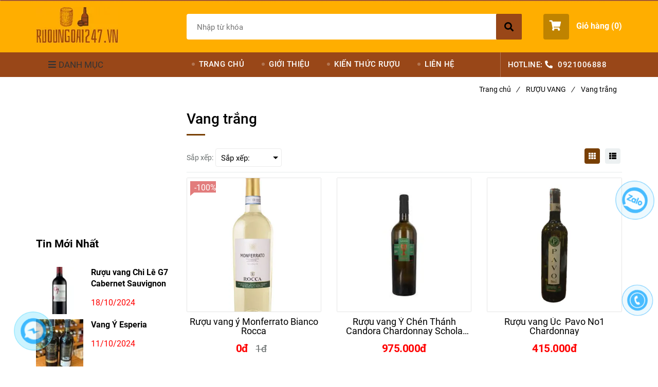

--- FILE ---
content_type: text/html; charset=UTF-8
request_url: https://ruoungoai247.vn/ruou-vang/vang-trang/
body_size: 11565
content:
<!DOCTYPE html>
<html lang="vi">

<head>
    <meta charset="utf-8">
    <meta http-equiv="X-UA-Compatible" content="IE=edge">
    <meta name="viewport" content="width=device-width, initial-scale=1">
    <meta name="csrf-token" content="9T44fYnePrjbTD1k442uUQpn6cEs7PnW4a7g8yks">
    <link rel="shortcut icon" href="https://media.loveitopcdn.com/19177/thumb/ruoungoai247v111111111.png" type="image/x-icon" />
    <meta property="fb:app_id" content="" />
    <title>Vang trắng </title>
<meta name="keywords" content="Vang trắng,vang trang">
<meta name="description" content="rượu vang trắng có màu nhạt hơn nó được gọi là màu trắng nhưng không hoàn toàn là màu trắng mà còn có màu vàng, vàng rơm, v.v.. ">
<meta name="robots" content="INDEX,FOLLOW">
<link rel="canonical" href="https://ruoungoai247.vn/ruou-vang/vang-trang/"/>
<link rel="alternate" hreflang="vi-vn" href="https://ruoungoai247.vn/ruou-vang/vang-trang/"/>
<meta property="og:title" content="Vang trắng" />
<meta property="og:description" content="rượu vang trắng có màu nhạt hơn nó được gọi là màu trắng nhưng không hoàn toàn là màu trắng mà còn có màu vàng, vàng rơm, v.v.. " />
<meta property="og:url" content="https://ruoungoai247.vn/ruou-vang/vang-trang/" />
<meta property="og:type" content="website" />
<meta property="og:image:alt" content="Vang trắng" />
<meta property="og:site_name" content="ruoungoai247.vn" />
<meta property="og:image:height" content="300" />
<meta property="og:image:width" content="300" />

<meta name="twitter:title" content="Vang trắng" />
<meta name="twitter:description" content="rượu vang trắng có màu nhạt hơn nó được gọi là màu trắng nhưng không hoàn toàn là màu trắng mà còn có màu vàng, vàng rơm, v.v.. " />
    <link rel="dns-prefetch" href="https://static.loveitopcdn.com">
    <link rel="dns-prefetch" href="https://media.loveitopcdn.com">
    <link rel="preconnect" href="https://fonts.gstatic.com">
    <link rel="stylesheet" href="https://static.loveitopcdn.com/plugins/jquery-ui/jquery-ui-custom.min.css">
    <link href="https://static.loveitopcdn.com/themes/base2/css/plugin.css?id=d578bcbe4eb38586cd95" rel="stylesheet">
    <link href="https://static.loveitopcdn.com/themes/base2/css/libs.css?id=a0ef0ae2c2b027a77b77" rel="stylesheet">
    <link href="https://static.loveitopcdn.com/themes/base2/css/style.css?id=2a0b421bee0df6dbc460" rel="stylesheet">
    <link href="https://static.loveitopcdn.com/themes/oasics/css/style.css?id=0b5bb398a0dd0390ce20" rel="stylesheet">
    <link rel="stylesheet" href="https://static.loveitopcdn.com/plugins/fontawesome-5.5.0/css/all.min.css">
    <link rel="stylesheet" href="https://static.loveitopcdn.com/themes/base/css/common.css?id=3e3970e9ab7929f71358" as="style">
    <style>:root{--bg-color:#ffffff;--base-color:#000000;--primary-color:#783f04;--sub-color:#994718;--link-color:#3d85c6;--price-color:#ff0000;--header-bgsub-color:#994718;--header-bg-color:#ffae00;--header-txt-color:#ffffff;--menu-bg-color:#994718;--menu-txt-color:#ffffff;--menu-txt-active-color:#ffffff;--footer-bg-color:#ffffff;--footer-bgsub-color:#282828;--footer-title-color:#ff0000;--footer-txt-color:#000000;--footer-txtsub-color:#3c4a55;--dark-color:#000;--gray-color:#696e6e;--light-color:#fff;--border-color:#e2e6e7}</style>
        <link rel="stylesheet" href="https://static.loveitopcdn.com/themes/base2/css/loading.css?id=2fd8dc7c91c49e0dd77b"  as="style" onload="this.onload=null;this.rel='stylesheet'" /><link rel="stylesheet" href="https://media.loveitopcdn.com/19177/css/custom.css?v=1685506587"  as="style" onload="this.onload=null;this.rel='stylesheet'" />
    <script src="https://static.loveitopcdn.com/plugins/jquery-3.3.1/jquery.min.js"></script>
    <meta name="google-site-verification" content="R292k0acMJYwQWjh3oIjMQKN1j7MKSxaFXMv7WHD_TA" /><!-- Global site tag (gtag.js) - Google Ads: 628358302 -->
<script async src="https://www.googletagmanager.com/gtag/js?id=AW-628358302"></script>
<script>
  window.dataLayer = window.dataLayer || [];
  function gtag(){dataLayer.push(arguments);}
  gtag('js', new Date());

  gtag('config', 'AW-628358302');
</script>
<meta name="google-site-verification" content="t2LUlC5KuqI3XVM3WAhJ6bO_HPIFTJxp2y8a6CtgWnw" /><script>var layout_product_item='';var is_display_rating=0;var wb_token_public='RLgi7T';var wb_setting={'currency': {"unit":"\u0111","rate":1,"thousand_sep":".","decimal_sep":",","decimal":0,"pos":"right"} };var wb_translate={"error_avatar_upload_size":"Dung l\u01b0\u1ee3ng \u1ea3nh kh\u00f4ng v\u01b0\u1ee3t qu\u00e1","error_avatar_upload_file":"Ch\u1ec9 h\u1ed7 tr\u1ee3 c\u00e1c \u0111\u1ecbnh d\u1ea1ng \u1ea3nh .png .jpg .jpeg","add_to_cart":"Th\u00eam v\u00e0o gi\u1ecf h\u00e0ng","contact":"Li\u00ean h\u1ec7","processing":"\u0110ang x\u1eed l\u00fd...","delete":"X\u00f3a","outstock":"H\u1ebft h\u00e0ng","instock":"C\u00f2n h\u00e0ng","paging_first":"\u0110\u1ea7u","paging_previous":"Tr\u01b0\u1edbc","paging_next":"Ti\u1ebfp","paging_last":"Cu\u1ed1i","progressing":"\u0110ang x\u1eed l\u00fd...","please_enter":"Vui l\u00f2ng nh\u1eadp v\u00e0o Email ho\u1eb7c S\u1ed1 \u0111i\u1ec7n tho\u1ea1i \u0111\u1ec3 \u0111\u0103ng k\u00fd","minimum_order_product":"Y\u00eau c\u1ea7u mua \u00edt nh\u1ea5t","text_product":"s\u1ea3n ph\u1ea9m","text_coupon":"M\u00e3 gi\u1ea3m gi\u00e1","text_reduction":"M\u1ee9c gi\u1ea3m","message_danger":"C\u00f3 l\u1ed7i trong qu\u00e1 tr\u00ecnh thao t\u00e1c","message_alert_discount_confirm":"B\u1ea1n c\u00f3 mu\u1ed1n x\u00f3a m\u00e3 gi\u1ea3m gi\u00e1 n\u00e0y kh\u00f4ng?","please_choose_district":"Vui l\u00f2ng ch\u1ecdn Qu\u1eadn \/ Huy\u1ec7n","please_choose_ward":"Vui l\u00f2ng ch\u1ecdn Ph\u01b0\u1eddng \/ X\u00e3","text_remove_coupon":"X\u00f3a m\u00e3 gi\u1ea3m gi\u00e1 n\u00e0y","product_quantity_break_description_value":":price \/ s\u1ea3n ph\u1ea9m (:percent%)","affiliate_id":"","just_days":"Ng\u00e0y","just_months":"Th\u00e1ng","just_years":"N\u0103m","just_hours":"Gi\u1edd","just_minutes":"Ph\u00fat","just_secs":"Gi\u00e2y","menu_readmore":"Xem th\u00eam ...","menu_collapse":"Thu g\u1ecdn","view_product_detail":"Xem chi ti\u1ebft","phone_required":"Vui l\u00f2ng nh\u1eadp s\u1ed1 \u0111i\u1ec7n tho\u1ea1i h\u1ee3p l\u1ec7","text_btn_collapse":"Xem t\u1ea5t c\u1ea3","text_btn_collapsed":"Thu g\u1ecdn","table_of_contents":"M\u1ee5c l\u1ee5c","show":"Hi\u1ec7n","hide":"\u1ea8n"};var wb_language='';var wb_language_default='vi';var wb_routes={"order_fast":"https:\/\/ruoungoai247.vn\/fast-order","admin_widget":"https:\/\/ruoungoai247.vn\/admin\/widget","admin_menu":"https:\/\/ruoungoai247.vn\/admin\/menu","admin_post":"https:\/\/ruoungoai247.vn\/admin\/post","admin_product":"https:\/\/ruoungoai247.vn\/admin\/product","admin_setting_website":"https:\/\/ruoungoai247.vn\/admin\/setting\/website","admin_setting_contact":"https:\/\/ruoungoai247.vn\/admin\/setting\/contact","admin_setting_product_filter":"https:\/\/ruoungoai247.vn\/admin\/setting\/product_filter","admin_slider":"https:\/\/ruoungoai247.vn\/admin\/slider","admin_gallery_image":"https:\/\/ruoungoai247.vn\/admin\/gallery_image","admin_testimonials":"https:\/\/ruoungoai247.vn\/admin\/testimonials"}; var addon_smart_feature_menu='';</script>    <script>
        var template = "category_product";
    </script>
</head>

<body data-empty-cart-message="Chưa có sản phẩm nào trong giỏ hàng"
    class="category_product  enable-edit-btn">
        <div id="loading"><div class="sk-circle"><div class="sk-circle1 sk-child"></div><div class="sk-circle2 sk-child"></div><div class="sk-circle3 sk-child"></div><div class="sk-circle4 sk-child"></div><div class="sk-circle5 sk-child"></div><div class="sk-circle6 sk-child"></div><div class="sk-circle7 sk-child"></div><div class="sk-circle8 sk-child"></div><div class="sk-circle9 sk-child"></div><div class="sk-circle10 sk-child"></div><div class="sk-circle11 sk-child"></div><div class="sk-circle12 sk-child"></div></div></div>
    <div data-name="container">
        <div class="project-layout wb-shop full-layout">
            
            <header class="header">
    <div class="h-top-part">
    <div class="container">
        <div class="row clearfix">
            <div class="col-lg-6 col-md-12">
                                                <span class="hotline f-size-medium show-on-small">
                    <i class="fas fa-phone"></i> HOTLINE: 
                                                                        <a href="tel:0921006888">0921006888</a>
                                                            </span>
            </div>
                    </div>
    </div>
</div>    <style type="text/css">
    .category-menu-mobile{
        left:auto;
        right: 50px;
        width: 140px;
        padding: 13px 10px;
    }
    .category-menu-mobile .mega-menu-title .fas{margin-right: 5px}
</style>
<div class="h-bot-part">
    <div class="container relative">
        <div class="js-toggle-left-slidebar js-menu-mobile">
            <div class="trigger-menu">
                <span class="three-bars-icon"></span>
            </div>
        </div>

        <div class="row clearfix">
            <div class="col-lg-3 col-md-12 col-sm-12 edit-area">
                <div class="edit-area-btn header-logo">
                    <a class="logo d-inline-b" href="https://ruoungoai247.vn">
                        <img src="https://media.loveitopcdn.com/19177/thumb/ruoungoai247v111111111.png" alt="Logo">
                    </a>
                                    </div>
            </div>
            <div class="col-lg-7 col-md-12 hide-on-med-and-down">
                <div class="searchform-wrap">
            <form class="search-form" role="search" action="https://ruoungoai247.vn/search/product/autocomplete">
            <input type="text" name="keyword" autocomplete="off" placeholder="Nhập từ khóa" class="f-size-large search-box">
            <button class="func-search" type="submit">
                <i class="fas fa-search"></i>
            </button>
        </form>
    </div>
                </div>
                            <div class="col-lg-2 col-md-12 col-sm-12 textAlign-right">
                    <ul class="d-inline-b horizontal-list clearfix site-settings">
                        <li class="shopping-button">
                            <a class="current f-size-large mini-cart-link btn-view-cart" role="button" href="https://ruoungoai247.vn/cart" rel="nofollow" id="mini-cart-link">
                                <span class="d-inline-middle relative">
                                    <i class="fas fa-shopping-cart"></i>
                                    <span class="total_items d-lg-none">0</span>
                                </span>
                                <b>Giỏ hàng (<b class="total_items m-0">0</b>)</b>
                            </a>
                        </li>
                    </ul>
                </div>
                    </div>
    </div>
</div>    <div class="menu-wrap">
        <div class="container clearfix">
            <nav class="wb-menu">
                <div class="row clearfix">
                    <div class="col-md-3 col-xs-12 col-sm-3">
    <div class="mega-container edit-area">
        <div class="navleft-container edit-area-btn">
            <div class="mega-menu-title">
                <h3>
                    <i class="fas fa-bars"></i>Danh mục
                </h3>
            </div>
            <div class="mega-menu-category ">
                <ul class="nav">
                                            <li class="has-sub relative">
            <a href="https://ruoungoai247.vn/ruou-vang/" >
                RƯỢU VANG
            </a>
                            <div class="wrap-popup column1">
                    <div class="popup">
                        <ul class="nav">
                                                            <li class="">
    <a href="https://ruoungoai247.vn/ruou-vang/vang-y/" class="color-dark" >VANG Ý</a>
    </li>                                                            <li class="">
    <a href="https://ruoungoai247.vn/ruou-vang/vang-chile/" class="color-dark" >VANG CHILE</a>
    </li>                                                            <li class="">
    <a href="https://ruoungoai247.vn/ruou-vang/vang-ngot/" class="color-dark" >Vang ngọt</a>
    </li>                                                            <li class="">
    <a href="https://ruoungoai247.vn/ruou-vang/vang-trang/" class="color-dark" >Vang trắng</a>
    </li>                                                            <li class="">
    <a href="https://ruoungoai247.vn/ruou-vang/vang-phap/" class="color-dark" >VANG PHÁP</a>
    </li>                                                            <li class="">
    <a href="https://ruoungoai247.vn/ruou-vang/vang-new-zealand/" class="color-dark" >VANG NEW ZEALAND</a>
    </li>                                                            <li class="">
    <a href="https://ruoungoai247.vn/ruou-vang/vang-argentina/" class="color-dark" >Vang ARGENTINA</a>
    </li>                                                            <li class="">
    <a href="https://ruoungoai247.vn/ruou-vang/vang-uc/" class="color-dark" >VANG ÚC</a>
    </li>                                                            <li class="">
    <a href="https://ruoungoai247.vn/ruou-vang/vang-tay-ban-nha/" class="color-dark" >VANG TÂY BAN NHA</a>
    </li>                                                    </ul>
                    </div>
                </div>
                    </li>
                                                <li class=" relative">
            <a href="https://ruoungoai247.vn/ruou-vang-bich/" >
                RƯỢU VANG BỊCH
            </a>
                    </li>
                                                <li class=" relative">
            <a href="https://ruoungoai247.vn/sam-panh/" >
                SÂM PANH-Champagne
            </a>
                    </li>
                                                <li class="has-sub relative">
            <a href="https://ruoungoai247.vn/ruou-manh/" >
                RƯỢU MẠNH
            </a>
                            <div class="wrap-popup column1">
                    <div class="popup">
                        <ul class="nav">
                                                            <li class="">
    <a href="https://ruoungoai247.vn/ruou-manh/ruou-chivas/" class="color-dark" >Rượu Chivas</a>
    </li>                                                            <li class="">
    <a href="https://ruoungoai247.vn/ruou-manh/ruou-balentine/" class="color-dark" >Rượu Balentine</a>
    </li>                                                            <li class="">
    <a href="https://ruoungoai247.vn/ruou-manh/ruou-vodka/" class="color-dark" >Rượu Vodka</a>
    </li>                                                            <li class="">
    <a href="https://ruoungoai247.vn/ruou-manh/ruou-johnnie-walker/" class="color-dark" >Rượu Johnnie Walker</a>
    </li>                                                            <li class="">
    <a href="https://ruoungoai247.vn/ruou-manh/ruou-macallan/" class="color-dark" >Rượu Macallan</a>
    </li>                                                            <li class="">
    <a href="https://ruoungoai247.vn/ruou-manh/ruou-hennessy/" class="color-dark" >Rượu Hennessy</a>
    </li>                                                            <li class="">
    <a href="https://ruoungoai247.vn/ruou-manh/ruou-whisky/" class="color-dark" >RƯỢU WHISKY</a>
    </li>                                                            <li class="">
    <a href="https://ruoungoai247.vn/ruou-manh/ruou-singleton/" class="color-dark" >Rượu Singleton</a>
    </li>                                                    </ul>
                    </div>
                </div>
                    </li>
                                                <li class="has-sub relative">
            <a href="https://ruoungoai247.vn/phu-kien-ruou-vang/" >
                PHỤ KIỆN RƯỢU VANG
            </a>
                            <div class="wrap-popup column1">
                    <div class="popup">
                        <ul class="nav">
                                                            <li class="">
    <a href="https://ruoungoai247.vn/phu-kien-vang/" class="color-dark" >Phụ kiện rượu vang</a>
    </li>                                                    </ul>
                    </div>
                </div>
                    </li>
                                                <li class=" relative">
            <a href="https://ruoungoai247.vn/cigar/" >
                CIGAR
            </a>
                    </li>
                                                <li class=" relative">
            <a href="https://ruoungoai247.vn/qua-tet/" >
                QUÀ TẾT 
            </a>
                    </li>
                                                <li class=" relative">
            <a href="https://ruoungoai247.vn/ban-theo-combo/" >
                BÁN THEO COMBO
            </a>
                    </li>
                                                <li class=" relative">
            <a href="https://ruoungoai247.vn/ruou-nhat/" >
                RƯỢU NHẬT
            </a>
                    </li>
                                        </ul>
            </div>
                    </div>
    </div>
</div>
                    <div class="col-md-9 col-xs-12 hide-on-med-and-down">
                        <div class="features-block">
                            <div class="col-md-12 offer-block edit-area">
                                <ul class="widget-menu widget-menu-header edit-area-btn">
			<li class="relative ">
			<a href="https://ruoungoai247.vn" >
				TRANG CHỦ
			</a>
					</li>
				<li class="relative ">
			<a href="https://ruoungoai247.vn/gioi-thieu-/" >
				GIỚI THIỆU
			</a>
					</li>
				<li class="relative ">
			<a href="https://ruoungoai247.vn/kien-thuc-ruou/" >
				KIẾN THỨC RƯỢU
			</a>
					</li>
				<li class="relative ">
			<a href="https://ruoungoai247.vn/lien-he.html" >
				LIÊN HỆ
			</a>
					</li>
			</ul>
		<span class="hotline edit-area-btn">
			HOTLINE: <i class="fas fa-phone"></i>
				    							<a href="tel:0921006888">0921006888</a>
												</span>

                            </div>
                        </div>
                    </div>
                </div>
            </nav>
        </div>
    </div>
</header>            <div class="breadcrumbs">
        <div class="container">
            <ul class="horizontal-list clearfix f-size-medium">
                                                            <li class="current">
                            <a class="color-base" href="https://ruoungoai247.vn">Trang chủ<i>/</i></a>
                        </li>
                                                                                <li class="current">
                            <a class="color-base" href="https://ruoungoai247.vn/ruou-vang/">RƯỢU VANG<i>/</i></a>
                        </li>
                                                                                <li>
                            <span class="color-base">Vang trắng</span>
                            <div class="btn-edit-inherit">
	    	    	</div>
                        </li>
                                                </ul>
        </div>
    </div>
            <div class="page-content">
                <div class="container">
    <div class="row clearfix flex-sm-row-reverse">
        <!-- left content column-->
        <div class="col-lg-9">
                            <span class="heading">Vang trắng</span>
                                    <div class="row clearfix">
    <div class="col-lg-7 col-8 col-sm-8">
        <p class="d-inline-middle f-size-medium color-grey">Sắp xếp:</p>
        <div class="clearfix d-inline-middle">
            <div class="wrap-select f-size-medium relative f-left color-grey">
                <select class="sort_products">
                    <option>Sắp xếp:</option>
                    <option value="sort_price=desc">Giá giảm dần</option>
                    <option value="sort_price=asc">Giá tăng dần</option>
                    <option value="sort_date=desc">Từ mới đến cũ</option>
                    <option value="sort_date=asc">Từ cũ đến mới</option>
                </select>
            </div>
        </div>
    </div>
    <div class="col-lg-5 col-4 col-sm-4 grid-right">
        <div class="clearfix d-inline-middle">
            <a class="but-style-1 but-style-col active" href="javascript:void(0);">
                <i class="fa fa-th"></i>
            </a>
            <a class="but-style-1 but-style-row" href="javascript:void(0);">
                <i class="fa fa-th-list"></i>
            </a>
        </div>
    </div>
</div>
<hr class="divider">            <section class="products-container category-grid clearfix">
                                    <div class="row clearfix">
                                                    <div class="col-md-4 col-sm-6 col-6 category-product">
                                <div class="product-item edit-area">
    <figure class="photoframe relative edit-area-btn">
        <!-- product preview-->
        <div class="d-block relative pp-wrap aspectRatio aspectRatio--100"">
                                                <span class="discount-stripe">-100%</span>
                                        <img alt="Rượu vang ý Monferrato Bianco Rocca" aria-label="Rượu vang ý Monferrato Bianco Rocca" src="https://media.loveitopcdn.com/19177/thumb/346x346/214031-monferato-trang-759480e37f8246e59ef2740307fd7220-master.jpg?zc=1" width="100%" height="100%" class="" loading=lazy />
            <div class="layer-action">
                <a class="btn btn--m" href="https://ruoungoai247.vn/ruou-vang/vang-trang/ruou-vang-y-monferrato-bianco-rocca.html"  role="button">Xem thêm &rsaquo;&rsaquo;</a>
                <a href="https://ruoungoai247.vn/api/v2/add-to-cart/302" rel="nofollow" class="btn btn--m btn-primary addcart-link">Chọn sản phẩm</a>
            </div>
        </div>
        <figcaption>
            <h2 class="wrap-two-lines">
                <a class="color-dark" href="https://ruoungoai247.vn/ruou-vang/vang-trang/ruou-vang-y-monferrato-bianco-rocca.html" aria-label="Rượu vang ý Monferrato Bianco Rocca" >
                    <span class="two-lines">Rượu vang ý Monferrato Bianco Rocca</span>
                </a>
            </h2>
                        <p class="color-price f-size-ex-large price">
                <strong class="new">0đ</strong>
                                    <span class="price-original d-inline-b m-left-10 m-right-10 old">1đ</span>
                            </p>
                    </figcaption>
             </figure>
</div>
                            </div>
                                                    <div class="col-md-4 col-sm-6 col-6 category-product">
                                <div class="product-item edit-area">
    <figure class="photoframe relative edit-area-btn">
        <!-- product preview-->
        <div class="d-block relative pp-wrap aspectRatio aspectRatio--100"">
                                                    <img alt=" Rượu vang Ý  Chén Thánh Candora Chardonnay Schola Sarmenti " aria-label=" Rượu vang Ý  Chén Thánh Candora Chardonnay Schola Sarmenti " src="https://media.loveitopcdn.com/19177/thumb/346x346/185611-tai-xuong.jpg?zc=1" width="100%" height="100%" class="" loading=lazy />
            <div class="layer-action">
                <a class="btn btn--m" href="https://ruoungoai247.vn/ruou-vang/vang-trang/ruou-vang-y-chen-thanh-candora-chardonnay-schola-sarmenti.html"  role="button">Xem thêm &rsaquo;&rsaquo;</a>
                <a href="https://ruoungoai247.vn/api/v2/add-to-cart/301" rel="nofollow" class="btn btn--m btn-primary addcart-link">Chọn sản phẩm</a>
            </div>
        </div>
        <figcaption>
            <h2 class="wrap-two-lines">
                <a class="color-dark" href="https://ruoungoai247.vn/ruou-vang/vang-trang/ruou-vang-y-chen-thanh-candora-chardonnay-schola-sarmenti.html" aria-label=" Rượu vang Ý  Chén Thánh Candora Chardonnay Schola Sarmenti " >
                    <span class="two-lines"> Rượu vang Ý  Chén Thánh Candora Chardonnay Schola Sarmenti </span>
                </a>
            </h2>
                        <p class="color-price f-size-ex-large price">
                <strong class="new">975.000đ</strong>
                            </p>
                    </figcaption>
             </figure>
</div>
                            </div>
                                                    <div class="col-md-4 col-sm-6 col-6 category-product">
                                <div class="product-item edit-area">
    <figure class="photoframe relative edit-area-btn">
        <!-- product preview-->
        <div class="d-block relative pp-wrap aspectRatio aspectRatio--100"">
                                                    <img alt="Rượu vang Úc  Pavo No1 Chardonnay" aria-label="Rượu vang Úc  Pavo No1 Chardonnay" src="https://media.loveitopcdn.com/19177/thumb/346x346/899-2.png?zc=1" width="100%" height="100%" class="" loading=lazy />
            <div class="layer-action">
                <a class="btn btn--m" href="https://ruoungoai247.vn/ruou-vang/vang-trang/ruou-vang-uc-pavo-no1-chardonnay.html"  role="button">Xem thêm &rsaquo;&rsaquo;</a>
                <a href="https://ruoungoai247.vn/api/v2/add-to-cart/300" rel="nofollow" class="btn btn--m btn-primary addcart-link">Chọn sản phẩm</a>
            </div>
        </div>
        <figcaption>
            <h2 class="wrap-two-lines">
                <a class="color-dark" href="https://ruoungoai247.vn/ruou-vang/vang-trang/ruou-vang-uc-pavo-no1-chardonnay.html" aria-label="Rượu vang Úc  Pavo No1 Chardonnay" >
                    <span class="two-lines">Rượu vang Úc  Pavo No1 Chardonnay</span>
                </a>
            </h2>
                        <p class="color-price f-size-ex-large price">
                <strong class="new">415.000đ</strong>
                            </p>
                    </figcaption>
             </figure>
</div>
                            </div>
                                                    <div class="col-md-4 col-sm-6 col-6 category-product">
                                <div class="product-item edit-area">
    <figure class="photoframe relative edit-area-btn">
        <!-- product preview-->
        <div class="d-block relative pp-wrap aspectRatio aspectRatio--100"">
                                                    <img alt="Rượu vang New Zealand Pounamu Sauvignon Blanc " aria-label="Rượu vang New Zealand Pounamu Sauvignon Blanc " src="https://media.loveitopcdn.com/19177/thumb/346x346/ruou-vang-pounamu-sauvignon-blanc.jpg?zc=1" width="100%" height="100%" class="" loading=lazy />
            <div class="layer-action">
                <a class="btn btn--m" href="https://ruoungoai247.vn/ruou-vang/vang-trang/ruou-vang-new-zealand-pounamu-sauvignon-blanc.html"  role="button">Xem thêm &rsaquo;&rsaquo;</a>
                <a href="https://ruoungoai247.vn/api/v2/add-to-cart/299" rel="nofollow" class="btn btn--m btn-primary addcart-link">Chọn sản phẩm</a>
            </div>
        </div>
        <figcaption>
            <h2 class="wrap-two-lines">
                <a class="color-dark" href="https://ruoungoai247.vn/ruou-vang/vang-trang/ruou-vang-new-zealand-pounamu-sauvignon-blanc.html" aria-label="Rượu vang New Zealand Pounamu Sauvignon Blanc " >
                    <span class="two-lines">Rượu vang New Zealand Pounamu Sauvignon Blanc </span>
                </a>
            </h2>
                        <p class="color-price f-size-ex-large price">
                <strong class="new">596.000đ</strong>
                            </p>
                    </figcaption>
             </figure>
</div>
                            </div>
                                                    <div class="col-md-4 col-sm-6 col-6 category-product">
                                <div class="product-item edit-area">
    <figure class="photoframe relative edit-area-btn">
        <!-- product preview-->
        <div class="d-block relative pp-wrap aspectRatio aspectRatio--100"">
                                                    <img alt="Rượu vang Pháp Cote Mas Blanc " aria-label="Rượu vang Pháp Cote Mas Blanc " src="https://media.loveitopcdn.com/19177/thumb/346x346/899-1.png?zc=1" width="100%" height="100%" class="" loading=lazy />
            <div class="layer-action">
                <a class="btn btn--m" href="https://ruoungoai247.vn/ruou-vang/vang-trang/ruou-vang-phap-cote-mas-blanc.html"  role="button">Xem thêm &rsaquo;&rsaquo;</a>
                <a href="https://ruoungoai247.vn/api/v2/add-to-cart/298" rel="nofollow" class="btn btn--m btn-primary addcart-link">Chọn sản phẩm</a>
            </div>
        </div>
        <figcaption>
            <h2 class="wrap-two-lines">
                <a class="color-dark" href="https://ruoungoai247.vn/ruou-vang/vang-trang/ruou-vang-phap-cote-mas-blanc.html" aria-label="Rượu vang Pháp Cote Mas Blanc " >
                    <span class="two-lines">Rượu vang Pháp Cote Mas Blanc </span>
                </a>
            </h2>
                        <p class="color-price f-size-ex-large price">
                <strong class="new">315.000đ</strong>
                            </p>
                    </figcaption>
             </figure>
</div>
                            </div>
                                                    <div class="col-md-4 col-sm-6 col-6 category-product">
                                <div class="product-item edit-area">
    <figure class="photoframe relative edit-area-btn">
        <!-- product preview-->
        <div class="d-block relative pp-wrap aspectRatio aspectRatio--100"">
                                                    <img alt="Rượu vang Pháp Chateau Marjosse Entre-Deux-Mers" aria-label="Rượu vang Pháp Chateau Marjosse Entre-Deux-Mers" src="https://media.loveitopcdn.com/19177/thumb/346x346/899.png?zc=1" width="100%" height="100%" class="" loading=lazy />
            <div class="layer-action">
                <a class="btn btn--m" href="https://ruoungoai247.vn/ruou-vang/vang-trang/ruou-vang-phap-chateau-marjosse-entre-deux-mers.html"  role="button">Xem thêm &rsaquo;&rsaquo;</a>
                <a href="https://ruoungoai247.vn/api/v2/add-to-cart/297" rel="nofollow" class="btn btn--m btn-primary addcart-link">Chọn sản phẩm</a>
            </div>
        </div>
        <figcaption>
            <h2 class="wrap-two-lines">
                <a class="color-dark" href="https://ruoungoai247.vn/ruou-vang/vang-trang/ruou-vang-phap-chateau-marjosse-entre-deux-mers.html" aria-label="Rượu vang Pháp Chateau Marjosse Entre-Deux-Mers" >
                    <span class="two-lines">Rượu vang Pháp Chateau Marjosse Entre-Deux-Mers</span>
                </a>
            </h2>
                        <p class="color-price f-size-ex-large price">
                <strong class="new">650.000đ</strong>
                            </p>
                    </figcaption>
             </figure>
</div>
                            </div>
                                                    <div class="col-md-4 col-sm-6 col-6 category-product">
                                <div class="product-item edit-area">
    <figure class="photoframe relative edit-area-btn">
        <!-- product preview-->
        <div class="d-block relative pp-wrap aspectRatio aspectRatio--100"">
                                                    <img alt="Rượu vang Pháp  Château Laubes Bordeaux Sauvingon Blanc" aria-label="Rượu vang Pháp  Château Laubes Bordeaux Sauvingon Blanc" src="https://media.loveitopcdn.com/19177/thumb/346x346/11111111.jpg?zc=1" width="100%" height="100%" class="" loading=lazy />
            <div class="layer-action">
                <a class="btn btn--m" href="https://ruoungoai247.vn/ruou-vang/vang-trang/ruou-vang-phap-chateau-laubes-bordeaux-sauvingon-blanc.html"  role="button">Xem thêm &rsaquo;&rsaquo;</a>
                <a href="https://ruoungoai247.vn/api/v2/add-to-cart/296" rel="nofollow" class="btn btn--m btn-primary addcart-link">Chọn sản phẩm</a>
            </div>
        </div>
        <figcaption>
            <h2 class="wrap-two-lines">
                <a class="color-dark" href="https://ruoungoai247.vn/ruou-vang/vang-trang/ruou-vang-phap-chateau-laubes-bordeaux-sauvingon-blanc.html" aria-label="Rượu vang Pháp  Château Laubes Bordeaux Sauvingon Blanc" >
                    <span class="two-lines">Rượu vang Pháp  Château Laubes Bordeaux Sauvingon Blanc</span>
                </a>
            </h2>
                        <p class="color-price f-size-ex-large price">
                <strong class="new">645.000đ</strong>
                            </p>
                    </figcaption>
             </figure>
</div>
                            </div>
                                                    <div class="col-md-4 col-sm-6 col-6 category-product">
                                <div class="product-item edit-area">
    <figure class="photoframe relative edit-area-btn">
        <!-- product preview-->
        <div class="d-block relative pp-wrap aspectRatio aspectRatio--100"">
                                                    <img alt="Rượu Vang Little Beauty Dry Riesling " aria-label="Rượu Vang Little Beauty Dry Riesling " src="https://media.loveitopcdn.com/19177/thumb/346x346/172709-thiet-ke-khong-ten-1.png?zc=1" width="100%" height="100%" class="" loading=lazy />
            <div class="layer-action">
                <a class="btn btn--m" href="https://ruoungoai247.vn/ruou-vang/vang-trang/ruou-vang-new-zealand-little-beauty-dry-riesling.html"  role="button">Xem thêm &rsaquo;&rsaquo;</a>
                <a href="https://ruoungoai247.vn/api/v2/add-to-cart/295" rel="nofollow" class="btn btn--m btn-primary addcart-link">Chọn sản phẩm</a>
            </div>
        </div>
        <figcaption>
            <h2 class="wrap-two-lines">
                <a class="color-dark" href="https://ruoungoai247.vn/ruou-vang/vang-trang/ruou-vang-new-zealand-little-beauty-dry-riesling.html" aria-label="Rượu Vang Little Beauty Dry Riesling " >
                    <span class="two-lines">Rượu Vang Little Beauty Dry Riesling </span>
                </a>
            </h2>
                        <p class="color-price f-size-ex-large price">
                <strong class="new">860.000đ</strong>
                            </p>
                    </figcaption>
             </figure>
</div>
                            </div>
                                            </div>
                            </section>

            <hr class="divider">
                            <div class="row clearfix m-bottom-30">
        <div class="col-lg-5 col-md-5 col-sm-4 hide-on-med-and-down">
            <p class="d-inline-middle f-size-medium color-grey">Hiển thị 1 - 8 / 17 </p>
        </div>
        <div class="col-lg-7 col-md-7 col-sm-8 textAlign-right">
            <div class="pagination f-right">
                <ul>
                                                                                                                                                            <li class="current">
                            <a href="https://ruoungoai247.vn/ruou-vang/vang-trang/">1</a>
                        </li>
                                                                                                                    <li class="">
                            <a href="https://ruoungoai247.vn/ruou-vang/vang-trang-trang-2/">2</a>
                        </li>
                                                                                                                    <li class="">
                            <a href="https://ruoungoai247.vn/ruou-vang/vang-trang-trang-3/">3</a>
                        </li>
                                                                <li>
                            <a href="https://ruoungoai247.vn/ruou-vang/vang-trang-trang-2/">
                                <i class="fa fa-angle-right"></i>
                            </a>
                        </li>
                                                                <li>
                            <a href="https://ruoungoai247.vn/ruou-vang/vang-trang-trang-3/"><i class="fa fa-angle-double-right"></i></a>
                        </li>
                                    </ul>
            </div>
        </div>
    </div>
            
                    </div>
        <aside class="col-lg-3">
						<figure class="widget wrapper m-bottom-30 widget-fanpage_fb widget-113 edit-area ">
			<div class="edit-area-btn">
				<div class="widget-content">
	<div class="fb-page">
		<iframe loading="lazy" src="https://www.facebook.com/plugins/page.php?href=https://www.facebook.com/M%E1%BA%ADp-M%E1%BA%ADp-183116069069786/?modal=admin_todo_tour&tabs=timeline&width=250&height=200&small_header=false&adapt_container_width=true&hide_cover=false&show_facepile=true&appId" width="100%" height="200" style="border:none;overflow:hidden" scrolling="no" frameborder="0" allowfullscreen="true" allow="autoplay; clipboard-write; encrypted-media; picture-in-picture; web-share"></iframe>
	</div>
</div>
				<a href="https://ruoungoai247.vn/admin/widget#widget-113" class="btn-edit" target="_blank"><i class="fa fa-edit"></i> Sửa</a>
			</div>
		</figure>
					<figure class="widget wrapper m-bottom-30 widget-post widget-116 edit-area ">
			<div class="edit-area-btn">
				<figcaption>
		<h3 class="color-base f-size-ex-large fw-bold">Tin Mới Nhất</h3>
	</figcaption>
<div class="widget-content post-list">
            <div class="edit-area-btn">
            <div class="clearfix m-bottom-10 row">
                <div class="col-lg-5 col-md-2 col-sm-4 col-4">
                    <img src="[data-uri]" width="100%" height="100%" data-isrc="https://media.loveitopcdn.com/19177/thumb/80x80/g7-cabernet-sauvignon-vang-chile.webp?zc=1" class="lazyload f-left m-right-10" alt="Rượu vang Chi Lê G7 Cabernet Sauvignon" aria-label="Rượu vang Chi Lê G7 Cabernet Sauvignon"/>
                </div>
                <div class="col-lg-7 col-md-10 pl-0 col-sm-8 col-8">
                    <a aria-label="Rượu vang Chi Lê G7 Cabernet Sauvignon" class="color-dark d-block fw-bold" href="https://ruoungoai247.vn/cac-giong-nho-do/ruou-vang-chi-le-g7-cabernet-sauvignon.html" >Rượu vang Chi Lê G7 Cabernet Sauvignon</a>
                                        <p class="color-price m-top-15">18/10/2024</p>
                                    </div>
                            </div>
            <hr class="m-bottom-10">
        </div>
            <div class="edit-area-btn">
            <div class="clearfix m-bottom-10 row">
                <div class="col-lg-5 col-md-2 col-sm-4 col-4">
                    <img src="[data-uri]" width="100%" height="100%" data-isrc="https://media.loveitopcdn.com/19177/thumb/80x80/e7b94fdb73f0caae93e1.jpg?zc=1" class="lazyload f-left m-right-10" alt="Vang Ý Esperia" aria-label="Vang Ý Esperia"/>
                </div>
                <div class="col-lg-7 col-md-10 pl-0 col-sm-8 col-8">
                    <a aria-label="Vang Ý Esperia" class="color-dark d-block fw-bold" href="https://ruoungoai247.vn/cac-giong-nho-do/vang-y-esperia.html" >Vang Ý Esperia</a>
                                        <p class="color-price m-top-15">11/10/2024</p>
                                    </div>
                            </div>
            <hr class="m-bottom-10">
        </div>
            <div class="edit-area-btn">
            <div class="clearfix m-bottom-10 row">
                <div class="col-lg-5 col-md-2 col-sm-4 col-4">
                    <img src="[data-uri]" width="100%" height="100%" data-isrc="https://media.loveitopcdn.com/19177/thumb/80x80/thiet-ke-khong-ten-14.png?zc=1" class="lazyload f-left m-right-10" alt="GIỐNG NHO PRIMITO" aria-label="GIỐNG NHO PRIMITO"/>
                </div>
                <div class="col-lg-7 col-md-10 pl-0 col-sm-8 col-8">
                    <a aria-label="GIỐNG NHO PRIMITO" class="color-dark d-block fw-bold" href="https://ruoungoai247.vn/cac-giong-nho-do/giong-nho-primito.html" >GIỐNG NHO PRIMITO</a>
                                        <p class="color-price m-top-15">20/04/2021</p>
                                    </div>
                            </div>
            <hr class="m-bottom-10">
        </div>
    </div>
				<a href="https://ruoungoai247.vn/admin/widget#widget-116" class="btn-edit" target="_blank"><i class="fa fa-edit"></i> Sửa</a>
			</div>
		</figure>
					<figure class="widget wrapper m-bottom-30 widget-product widget-114 edit-area ">
			<div class="edit-area-btn">
				<figcaption>
		<h3 class="color-base f-size-ex-large fw-bold">Sản Phẩm Nổi Bật</h3>
	</figcaption>
<div class="widget-content products-container">
    <div class="relative">
        <div class="owl-carousel d-carousel saleSlider-carousel">
                            <div class="product-item edit-area">
    <figure class="photoframe relative edit-area-btn">
        <!-- product preview-->
        <div class="d-block relative pp-wrap aspectRatio aspectRatio--100"">
                                                    <img alt="Rượu vang Ý Cubardi Primitivo " aria-label="Rượu vang Ý Cubardi Primitivo " src="https://media.loveitopcdn.com/19177/thumb/260x260/thiet-ke-khong-ten-4.jpg?zc=1" width="100%" height="100%" class="" loading=lazy />
            <div class="layer-action">
                <a class="btn btn--m" href="https://ruoungoai247.vn/ruou-vang/vang-y/ruou-vang-y-cubardi-primitivo.html"  role="button">Xem thêm &rsaquo;&rsaquo;</a>
                <a href="https://ruoungoai247.vn/api/v2/add-to-cart/239" rel="nofollow" class="btn btn--m btn-primary addcart-link">Chọn sản phẩm</a>
            </div>
        </div>
        <figcaption>
            <h2 class="wrap-two-lines">
                <a class="color-dark" href="https://ruoungoai247.vn/ruou-vang/vang-y/ruou-vang-y-cubardi-primitivo.html" aria-label="Rượu vang Ý Cubardi Primitivo " >
                    <span class="two-lines">Rượu vang Ý Cubardi Primitivo </span>
                </a>
            </h2>
                        <p class="color-price f-size-ex-large price">
                <strong class="new">1.350.000đ</strong>
                            </p>
                    </figcaption>
             </figure>
</div>
                            <div class="product-item edit-area">
    <figure class="photoframe relative edit-area-btn">
        <!-- product preview-->
        <div class="d-block relative pp-wrap aspectRatio aspectRatio--100"">
                                                <span class="discount-stripe">-20%</span>
                                        <img alt="Vang Ý M Malvasia Nera" aria-label="Vang Ý M Malvasia Nera" src="https://media.loveitopcdn.com/19177/thumb/260x260/153858-thiet-ke-khong-ten-1.png?zc=1" width="100%" height="100%" class="" loading=lazy />
            <div class="layer-action">
                <a class="btn btn--m" href="https://ruoungoai247.vn/ruou-vang/vang-y/vang-y-malvasia-nera.html"  role="button">Xem thêm &rsaquo;&rsaquo;</a>
                <a href="https://ruoungoai247.vn/api/v2/add-to-cart/240" rel="nofollow" class="btn btn--m btn-primary addcart-link">Chọn sản phẩm</a>
            </div>
        </div>
        <figcaption>
            <h2 class="wrap-two-lines">
                <a class="color-dark" href="https://ruoungoai247.vn/ruou-vang/vang-y/vang-y-malvasia-nera.html" aria-label="Vang Ý M Malvasia Nera" >
                    <span class="two-lines">Vang Ý M Malvasia Nera</span>
                </a>
            </h2>
                        <p class="color-price f-size-ex-large price">
                <strong class="new">630.000đ</strong>
                                    <span class="price-original d-inline-b m-left-10 m-right-10 old">790.000đ</span>
                            </p>
                    </figcaption>
             </figure>
</div>
                            <div class="product-item edit-area">
    <figure class="photoframe relative edit-area-btn">
        <!-- product preview-->
        <div class="d-block relative pp-wrap aspectRatio aspectRatio--100"">
                                                    <img alt="Vang Chén Thánh Armentino" aria-label="Vang Chén Thánh Armentino" src="https://media.loveitopcdn.com/19177/thumb/260x260/195811-vang-chen-thanh-armentino.jpg?zc=1" width="100%" height="100%" class="" loading=lazy />
            <div class="layer-action">
                <a class="btn btn--m" href="https://ruoungoai247.vn/ruou-vang/vang-y/vang-chen-thanh-armentino.html"  role="button">Xem thêm &rsaquo;&rsaquo;</a>
                <a href="https://ruoungoai247.vn/api/v2/add-to-cart/241" rel="nofollow" class="btn btn--m btn-primary addcart-link">Chọn sản phẩm</a>
            </div>
        </div>
        <figcaption>
            <h2 class="wrap-two-lines">
                <a class="color-dark" href="https://ruoungoai247.vn/ruou-vang/vang-y/vang-chen-thanh-armentino.html" aria-label="Vang Chén Thánh Armentino" >
                    <span class="two-lines">Vang Chén Thánh Armentino</span>
                </a>
            </h2>
                        <p class="color-price f-size-ex-large price">
                <strong class="new">975.000đ</strong>
                            </p>
                    </figcaption>
             </figure>
</div>
                    </div>
    </div>
</div>
				<a href="https://ruoungoai247.vn/admin/widget#widget-114" class="btn-edit" target="_blank"><i class="fa fa-edit"></i> Sửa</a>
			</div>
		</figure>
	</aside>    </div>
</div>
                            </div>
            <footer class="footer">
			<div class="footer-top-part">
			<div class="container">
				<div class="row clearfix">
					<div class="col-lg-12 col-md-12 col-sm-12 edit-area">
						<div class="edit-area-btn">
							<h1 class="m-bottom-10">Vang trắng</h1>
							<div>Rượu vang trắng có màu nhạt hơn nó được gọi là màu trắng nhưng không hoàn toàn là màu trắng mà còn có màu vàng, vàng rơm, v.v.. vì màu sắc của rượu trắng phụ thuộc vào màu của vỏ nho. Rượu vang trắng có màu nhạt vì nó được chế biến đơn thuần từ nước ép quả nhỏ và không có vỏ (vỏ được tách riêng) hoặc sản xuất từ những quả nho có màu xanh nhạt hay không có vỏ màu đỏ sẩm.</div>
							<div class="btn-edit">
	    	    	</div>
						</div>
					</div>
				</div>
			</div>
		</div>
																												<div class="footer-middle-part">
		<div class="container">
			<div class="row clearfix m-top-100 edit-area">
																																		<div class="col-lg-4 col-md-4 col-sm-4 edit-area-btn ">
							<div class="widget-text_editor widget-107">
	<span class="heading">Địa Chỉ</span>
	<div class="ck_editor_content">
		<p>CS1: 11a đường 2-3, kđt Gamuda Gardens, Trần Phú, Hoàng Mai, Hà Nội</p>

<p>CS2: 187 Ngọc Hân Công Chúa, P. Võ Cường, TP. Bắc Ninh&nbsp;</p>

<p><a href="/lien-he.html"><ins><strong><i aria-hidden="true" class="fa fa-map-marker"></i> XEM TỔNG CÁC CỬA HÀNG</strong></ins></a></p>

<p><strong>Hotline:</strong> 0974633168 - 0968300898&nbsp;</p>

<p><strong>Mail:</strong>&nbsp;doanhue@gmail.com</p>

	</div>
</div>
								                            	                        	                        						</div>
																																							<div class="col-lg-4 col-md-4 col-sm-4 edit-area-btn ">
							<span class="heading">Fanpage Chính Thức</span>
<div class="se_facebook">
	<div class="fb-page">
		<iframe loading="lazy" src="https://www.facebook.com/plugins/page.php?href=https://www.facebook.com/ruounhapkhauuytin&tabs=timeline&width=250&height=200&small_header=false&adapt_container_width=true&hide_cover=false&show_facepile=true&appId" width="100%" height="200" style="border:none;overflow:hidden" scrolling="no" frameborder="0" allowfullscreen="true" allow="autoplay; clipboard-write; encrypted-media; picture-in-picture; web-share"></iframe>
	</div>
</div>
								                            	                        	                        						</div>
																									<div class="col-lg-4 col-md-4 col-sm-4 edit-area-btn ">
							<div class="widget-text_editor widget-121">
		<div class="ck_editor_content">
		<p style="text-align:center"><img src="[data-uri]" data-isrc="https://media.loveitopcdn.com/19177/cam-ban-ruou-cho-nguoi-duoi-18-tuoi-duoc-khong-sblaw-removebg-preview.png" /></p>

<p>&nbsp;</p>

<p>&nbsp;</p>

	</div>
</div>
								                            	                        	                        						</div>
												</div>
		</div>
	</div>
	<div class="footer-bottom-part copyright">
		<div class="container clearfix edit-area">
															<div class="clearfix edit-area-btn ">
					<ul class="horizontal-list clearfix widget-payment widget-105">
                            <li>
                                                    <img src="https://static.loveitopcdn.com/backend/images/payment/paypal.png" class="wobble-top" style="height: 25px !important;width: 35px;object-fit: cover;" alt="paypal">
                            </li>
                    <li>
                                                    <img src="https://static.loveitopcdn.com/backend/images/payment/visa.png" class="wobble-top" style="height: 25px !important;width: 35px;object-fit: cover;" alt="visa">
                            </li>
                    </ul>
																					                					</div>
																														<div class="clearfix edit-area-btn ">
					<div class="widget-text_editor widget-110">
		<div class="ck_editor_content">
		<p style="text-align: center;"><span style="color:#dddddd;">© Bản quyền thuộc về Ruoungoai247.vn</span></p>

	</div>
</div>
										                					</div>
																															</div>
	</div>
</footer>

<div id="shopping-cart-note" data-rules="{&quot;minimum&quot;:&quot;&quot;,&quot;minimum_number_product_order&quot;:&quot;1&quot;,&quot;note&quot;:&quot;&quot;}"></div>            
        </div>
        <div class="btn-quick-alo-phone btn-quick-alo-green btn-quick-alo-show phone-mobile edit_btn_quick_phone position_0  " style="">
                <a href="tel:0974633168" rel="nofollow">
                    <div class="btn-quick-alo-ph-circle edit_btn_quick_ph_circle"></div>
                    <div class="btn-quick-alo-ph-circle-fill edit_btn_quick_ph_circle_fill"></div>
                    <div class="btn-quick-alo-ph-img-circle edit_btn_quick_ph_img_circle" style="background-image: url(https://static.loveitopcdn.com/themes/base1/images/icons/phone-ico.png);"></div>
                </a>
            </div>
                                                            <div class="quick-alo-green quick-alo-show edit_btn_quick_mess_phone position_0 big_size_button left_position" style="">
                <a href="https://m.me/ruounhapkhauuytin" rel="nofollow" target="_blank" >
                    <span class="quick-alo-ph-circle edit_btn_quick_ph_circle"></span>
                    <span class="quick-alo-ph-circle-fill edit_btn_quick_ph_circle_fill"></span>
                    <span class="quick-alo-ph-img-circle edit_btn_quick_ph_img_circle icon-facebook" style="background-image: url(https://static.loveitopcdn.com/themes/base/images/icons/facebook-messenger.png); background-repeat: no-repeat; background-position: center;"></span>
                </a>
            </div>
                                        <div class="btn-quick-mail-phone btn-quick-mail-green btn-quick-mail-show phone-mobile edit_btn_quick_phone position_2 big_size_button " style="">
                <a href="https://zalo.me/0974633168" rel="nofollow" target="_blank">
                    <div class="btn-quick-mail-ph-circle edit_btn_quick_ph_circle"></div>
                    <div class="btn-quick-mail-ph-circle-fill edit_btn_quick_ph_circle_fill"></div>
                    <div class="btn-quick-mail-ph-img-circle edit_btn_quick_ph_img_circle" style="background-image: url(https://static.loveitopcdn.com/themes/base/images/icons/icon-zalo.svg) ;"></div>
                </a>
            </div>
                        </div>
        <script>var exit_popup_url = "";</script>
    <div data-off="slidebar left push">
        <div class="slidebar-container wb-menu widget-menu widget-menu-mobile mb-menu">
			<div class="searchform-wrap">
            <form class="search-form" role="search" action="https://ruoungoai247.vn/search/product/autocomplete">
            <input type="text" name="keyword" autocomplete="off" placeholder="Nhập từ khóa" class="f-size-large search-box">
            <button class="func-search" type="submit">
                <i class="fas fa-search"></i>
            </button>
        </form>
    </div>
    		<ul>
									<div class="edit-area"> 
			<div class="edit-area-btn"> 
									<li class="">
	<a href="https://ruoungoai247.vn">
		TRANG CHỦ
			</a>
	</li>									<li class="">
	<a href="https://ruoungoai247.vn/gioi-thieu-/">
		GIỚI THIỆU
			</a>
	</li>									<li class="">
	<a href="https://ruoungoai247.vn/kien-thuc-ruou/">
		KIẾN THỨC RƯỢU
			</a>
	</li>									<li class="">
	<a href="https://ruoungoai247.vn/lien-he.html">
		LIÊN HỆ
			</a>
	</li>											</div>
		</div>
						<hr style="margin: 5px 0;" />
		<div class="edit-area"> 
			<div class="edit-area-btn"> 
				<li class="down">
					<a class="" data-toggle="collapse" href="#collapse_category" aria-expanded="true" aria-controls="collapse1" aria-label="Collapse">Danh mục</a>
					<div class="collapse in" id="collapse_category">
						<ul>
												            <li class="down">
	<a href="https://ruoungoai247.vn/ruou-vang/">
		RƯỢU VANG
					<i class="fas fa-plus f-right"></i>
			</a>
			<div class="collapse">
			<ul>
									<li class="">
	<a href="https://ruoungoai247.vn/ruou-vang/vang-y/">
		VANG Ý
			</a>
	</li>									<li class="">
	<a href="https://ruoungoai247.vn/ruou-vang/vang-chile/">
		VANG CHILE
			</a>
	</li>									<li class="">
	<a href="https://ruoungoai247.vn/ruou-vang/vang-ngot/">
		Vang ngọt
			</a>
	</li>									<li class="">
	<a href="https://ruoungoai247.vn/ruou-vang/vang-trang/">
		Vang trắng
			</a>
	</li>									<li class="">
	<a href="https://ruoungoai247.vn/ruou-vang/vang-phap/">
		VANG PHÁP
			</a>
	</li>									<li class="">
	<a href="https://ruoungoai247.vn/ruou-vang/vang-new-zealand/">
		VANG NEW ZEALAND
			</a>
	</li>									<li class="">
	<a href="https://ruoungoai247.vn/ruou-vang/vang-argentina/">
		Vang ARGENTINA
			</a>
	</li>									<li class="">
	<a href="https://ruoungoai247.vn/ruou-vang/vang-uc/">
		VANG ÚC
			</a>
	</li>									<li class="">
	<a href="https://ruoungoai247.vn/ruou-vang/vang-tay-ban-nha/">
		VANG TÂY BAN NHA
			</a>
	</li>							</ul>
		</div>
	</li>					        					            <li class="">
	<a href="https://ruoungoai247.vn/ruou-vang-bich/">
		RƯỢU VANG BỊCH
			</a>
	</li>					        					            <li class="">
	<a href="https://ruoungoai247.vn/sam-panh/">
		SÂM PANH-Champagne
			</a>
	</li>					        					            <li class="down">
	<a href="https://ruoungoai247.vn/ruou-manh/">
		RƯỢU MẠNH
					<i class="fas fa-plus f-right"></i>
			</a>
			<div class="collapse">
			<ul>
									<li class="">
	<a href="https://ruoungoai247.vn/ruou-manh/ruou-chivas/">
		Rượu Chivas
			</a>
	</li>									<li class="">
	<a href="https://ruoungoai247.vn/ruou-manh/ruou-balentine/">
		Rượu Balentine
			</a>
	</li>									<li class="">
	<a href="https://ruoungoai247.vn/ruou-manh/ruou-vodka/">
		Rượu Vodka
			</a>
	</li>									<li class="">
	<a href="https://ruoungoai247.vn/ruou-manh/ruou-johnnie-walker/">
		Rượu Johnnie Walker
			</a>
	</li>									<li class="">
	<a href="https://ruoungoai247.vn/ruou-manh/ruou-macallan/">
		Rượu Macallan
			</a>
	</li>									<li class="">
	<a href="https://ruoungoai247.vn/ruou-manh/ruou-hennessy/">
		Rượu Hennessy
			</a>
	</li>									<li class="">
	<a href="https://ruoungoai247.vn/ruou-manh/ruou-whisky/">
		RƯỢU WHISKY
			</a>
	</li>									<li class="">
	<a href="https://ruoungoai247.vn/ruou-manh/ruou-singleton/">
		Rượu Singleton
			</a>
	</li>							</ul>
		</div>
	</li>					        					            <li class="down">
	<a href="https://ruoungoai247.vn/phu-kien-ruou-vang/">
		PHỤ KIỆN RƯỢU VANG
					<i class="fas fa-plus f-right"></i>
			</a>
			<div class="collapse">
			<ul>
									<li class="">
	<a href="https://ruoungoai247.vn/phu-kien-vang/">
		Phụ kiện rượu vang
			</a>
	</li>							</ul>
		</div>
	</li>					        					            <li class="">
	<a href="https://ruoungoai247.vn/cigar/">
		CIGAR
			</a>
	</li>					        					            <li class="">
	<a href="https://ruoungoai247.vn/qua-tet/">
		QUÀ TẾT 
			</a>
	</li>					        					            <li class="">
	<a href="https://ruoungoai247.vn/ban-theo-combo/">
		BÁN THEO COMBO
			</a>
	</li>					        					            <li class="">
	<a href="https://ruoungoai247.vn/ruou-nhat/">
		RƯỢU NHẬT
			</a>
	</li>					        				        </ul>
			        </div>
		        </li>
		        		    </div>
	    </div>
        	</ul>
</div>
    </div>
    <div data-off="slidebar-right right push">
        <div class="slidebar-container wb-menu widget-menu widget-menu-mobile mb-menu">
		<ul>
				<div class="edit-area"> 
			<div class="edit-area-btn"> 
									<li class="down">
	<a href="https://ruoungoai247.vn/ruou-vang/">
		RƯỢU VANG
					<i class="fas fa-plus f-right"></i>
			</a>
			<div class="collapse">
			<ul>
									<li class="">
	<a href="https://ruoungoai247.vn/ruou-vang/vang-y/">
		VANG Ý
			</a>
	</li>									<li class="">
	<a href="https://ruoungoai247.vn/ruou-vang/vang-chile/">
		VANG CHILE
			</a>
	</li>									<li class="">
	<a href="https://ruoungoai247.vn/ruou-vang/vang-ngot/">
		Vang ngọt
			</a>
	</li>									<li class="">
	<a href="https://ruoungoai247.vn/ruou-vang/vang-trang/">
		Vang trắng
			</a>
	</li>									<li class="">
	<a href="https://ruoungoai247.vn/ruou-vang/vang-phap/">
		VANG PHÁP
			</a>
	</li>									<li class="">
	<a href="https://ruoungoai247.vn/ruou-vang/vang-new-zealand/">
		VANG NEW ZEALAND
			</a>
	</li>									<li class="">
	<a href="https://ruoungoai247.vn/ruou-vang/vang-argentina/">
		Vang ARGENTINA
			</a>
	</li>									<li class="">
	<a href="https://ruoungoai247.vn/ruou-vang/vang-uc/">
		VANG ÚC
			</a>
	</li>									<li class="">
	<a href="https://ruoungoai247.vn/ruou-vang/vang-tay-ban-nha/">
		VANG TÂY BAN NHA
			</a>
	</li>							</ul>
		</div>
	</li>									<li class="">
	<a href="https://ruoungoai247.vn/ruou-vang-bich/">
		RƯỢU VANG BỊCH
			</a>
	</li>									<li class="">
	<a href="https://ruoungoai247.vn/sam-panh/">
		SÂM PANH-Champagne
			</a>
	</li>									<li class="down">
	<a href="https://ruoungoai247.vn/ruou-manh/">
		RƯỢU MẠNH
					<i class="fas fa-plus f-right"></i>
			</a>
			<div class="collapse">
			<ul>
									<li class="">
	<a href="https://ruoungoai247.vn/ruou-manh/ruou-chivas/">
		Rượu Chivas
			</a>
	</li>									<li class="">
	<a href="https://ruoungoai247.vn/ruou-manh/ruou-balentine/">
		Rượu Balentine
			</a>
	</li>									<li class="">
	<a href="https://ruoungoai247.vn/ruou-manh/ruou-vodka/">
		Rượu Vodka
			</a>
	</li>									<li class="">
	<a href="https://ruoungoai247.vn/ruou-manh/ruou-johnnie-walker/">
		Rượu Johnnie Walker
			</a>
	</li>									<li class="">
	<a href="https://ruoungoai247.vn/ruou-manh/ruou-macallan/">
		Rượu Macallan
			</a>
	</li>									<li class="">
	<a href="https://ruoungoai247.vn/ruou-manh/ruou-hennessy/">
		Rượu Hennessy
			</a>
	</li>									<li class="">
	<a href="https://ruoungoai247.vn/ruou-manh/ruou-whisky/">
		RƯỢU WHISKY
			</a>
	</li>									<li class="">
	<a href="https://ruoungoai247.vn/ruou-manh/ruou-singleton/">
		Rượu Singleton
			</a>
	</li>							</ul>
		</div>
	</li>									<li class="down">
	<a href="https://ruoungoai247.vn/phu-kien-ruou-vang/">
		PHỤ KIỆN RƯỢU VANG
					<i class="fas fa-plus f-right"></i>
			</a>
			<div class="collapse">
			<ul>
									<li class="">
	<a href="https://ruoungoai247.vn/phu-kien-vang/">
		Phụ kiện rượu vang
			</a>
	</li>							</ul>
		</div>
	</li>									<li class="">
	<a href="https://ruoungoai247.vn/cigar/">
		CIGAR
			</a>
	</li>									<li class="">
	<a href="https://ruoungoai247.vn/qua-tet/">
		QUÀ TẾT 
			</a>
	</li>									<li class="">
	<a href="https://ruoungoai247.vn/ban-theo-combo/">
		BÁN THEO COMBO
			</a>
	</li>									<li class="">
	<a href="https://ruoungoai247.vn/ruou-nhat/">
		RƯỢU NHẬT
			</a>
	</li>											</div>
		</div>
						<hr style="margin: 5px 0;" />
		<div class="edit-area"> 
			<div class="edit-area-btn"> 
				<li class="down">
					<a class="" data-toggle="collapse" href="#collapse_category" aria-expanded="true" aria-controls="collapse1" aria-label="Collapse">Danh mục</a>
					<div class="collapse in" id="collapse_category">
						<ul>
												            <li class="down">
	<a href="https://ruoungoai247.vn/ruou-vang/">
		RƯỢU VANG
					<i class="fas fa-plus f-right"></i>
			</a>
			<div class="collapse">
			<ul>
									<li class="">
	<a href="https://ruoungoai247.vn/ruou-vang/vang-y/">
		VANG Ý
			</a>
	</li>									<li class="">
	<a href="https://ruoungoai247.vn/ruou-vang/vang-chile/">
		VANG CHILE
			</a>
	</li>									<li class="">
	<a href="https://ruoungoai247.vn/ruou-vang/vang-ngot/">
		Vang ngọt
			</a>
	</li>									<li class="">
	<a href="https://ruoungoai247.vn/ruou-vang/vang-trang/">
		Vang trắng
			</a>
	</li>									<li class="">
	<a href="https://ruoungoai247.vn/ruou-vang/vang-phap/">
		VANG PHÁP
			</a>
	</li>									<li class="">
	<a href="https://ruoungoai247.vn/ruou-vang/vang-new-zealand/">
		VANG NEW ZEALAND
			</a>
	</li>									<li class="">
	<a href="https://ruoungoai247.vn/ruou-vang/vang-argentina/">
		Vang ARGENTINA
			</a>
	</li>									<li class="">
	<a href="https://ruoungoai247.vn/ruou-vang/vang-uc/">
		VANG ÚC
			</a>
	</li>									<li class="">
	<a href="https://ruoungoai247.vn/ruou-vang/vang-tay-ban-nha/">
		VANG TÂY BAN NHA
			</a>
	</li>							</ul>
		</div>
	</li>					        					            <li class="">
	<a href="https://ruoungoai247.vn/ruou-vang-bich/">
		RƯỢU VANG BỊCH
			</a>
	</li>					        					            <li class="">
	<a href="https://ruoungoai247.vn/sam-panh/">
		SÂM PANH-Champagne
			</a>
	</li>					        					            <li class="down">
	<a href="https://ruoungoai247.vn/ruou-manh/">
		RƯỢU MẠNH
					<i class="fas fa-plus f-right"></i>
			</a>
			<div class="collapse">
			<ul>
									<li class="">
	<a href="https://ruoungoai247.vn/ruou-manh/ruou-chivas/">
		Rượu Chivas
			</a>
	</li>									<li class="">
	<a href="https://ruoungoai247.vn/ruou-manh/ruou-balentine/">
		Rượu Balentine
			</a>
	</li>									<li class="">
	<a href="https://ruoungoai247.vn/ruou-manh/ruou-vodka/">
		Rượu Vodka
			</a>
	</li>									<li class="">
	<a href="https://ruoungoai247.vn/ruou-manh/ruou-johnnie-walker/">
		Rượu Johnnie Walker
			</a>
	</li>									<li class="">
	<a href="https://ruoungoai247.vn/ruou-manh/ruou-macallan/">
		Rượu Macallan
			</a>
	</li>									<li class="">
	<a href="https://ruoungoai247.vn/ruou-manh/ruou-hennessy/">
		Rượu Hennessy
			</a>
	</li>									<li class="">
	<a href="https://ruoungoai247.vn/ruou-manh/ruou-whisky/">
		RƯỢU WHISKY
			</a>
	</li>									<li class="">
	<a href="https://ruoungoai247.vn/ruou-manh/ruou-singleton/">
		Rượu Singleton
			</a>
	</li>							</ul>
		</div>
	</li>					        					            <li class="down">
	<a href="https://ruoungoai247.vn/phu-kien-ruou-vang/">
		PHỤ KIỆN RƯỢU VANG
					<i class="fas fa-plus f-right"></i>
			</a>
			<div class="collapse">
			<ul>
									<li class="">
	<a href="https://ruoungoai247.vn/phu-kien-vang/">
		Phụ kiện rượu vang
			</a>
	</li>							</ul>
		</div>
	</li>					        					            <li class="">
	<a href="https://ruoungoai247.vn/cigar/">
		CIGAR
			</a>
	</li>					        					            <li class="">
	<a href="https://ruoungoai247.vn/qua-tet/">
		QUÀ TẾT 
			</a>
	</li>					        					            <li class="">
	<a href="https://ruoungoai247.vn/ban-theo-combo/">
		BÁN THEO COMBO
			</a>
	</li>					        					            <li class="">
	<a href="https://ruoungoai247.vn/ruou-nhat/">
		RƯỢU NHẬT
			</a>
	</li>					        				        </ul>
			        </div>
		        </li>
		        		    </div>
	    </div>
        	</ul>
</div>
    </div>
    <button class="scroll-to-top demo" aria-label="Về đầu trang"></button>    <script defer src="https://static.loveitopcdn.com/plugins/jquery-ui/jquery-ui-custom.min.js"></script>
    <script defer src="https://static.loveitopcdn.com/themes/base2/js/plugin.js?id=028ed39bfdb15a9b8069"></script>
    <script defer src="https://static.loveitopcdn.com/themes/base/js/common.js?id=1ead31120a60f755dabc"></script>
    <script defer src="https://static.loveitopcdn.com/themes/base2/js/libs.js?id=ee1ff542e47368a73aa3"></script>
    <script defer src="https://static.loveitopcdn.com/themes/base2/js/main.js?id=38dbe25eedd0630f7ce1"></script>
    <script defer src="https://static.loveitopcdn.com/themes/oasics/js/plugin.js?id=4c1ab215eaffc18323a1"></script>
        <!-- Global site tag (gtag.js) - Google Analytics -->
<script async src="https://www.googletagmanager.com/gtag/js?id=UA-176273194-1"></script>
<script>
  window.dataLayer = window.dataLayer || [];
  function gtag(){dataLayer.push(arguments);}
  gtag('js', new Date());

  gtag('config', 'UA-176273194-1');
</script>
            <script>const gf = document.createElement('link')
            gf.rel = 'stylesheet'
            gf.href = "https://ruoungoai247.vn/data/assets/fonts/Roboto.css?v1.2"
            gf.type = 'text/css'
            const gd = document.getElementsByTagName('link')[0]
            gd.parentNode.insertBefore(gf, gd)
        </script>
    </body>

</html>


--- FILE ---
content_type: text/css
request_url: https://static.loveitopcdn.com/themes/oasics/css/style.css?id=0b5bb398a0dd0390ce20
body_size: 12507
content:
.avatar{position:relative}.avatar--s{height:30px;width:30px;line-height:30px}.avatar--sm{height:40px;width:40px;line-height:40px}.avatar--m{height:50px;width:50px;line-height:50px}.avatar--l{height:90px;width:90px;line-height:90px}.avatar--xl{height:150px;width:150px;line-height:150px}.avatar-img{position:absolute;top:0;left:0;z-index:1;height:100%;width:100%}.btn{display:inline-block;background-color:#fff;vertical-align:middle;cursor:pointer;white-space:nowrap;color:var(--base-color);font-weight:500;border:0;box-shadow:inset 0 0 0 1px var(--primary-color);text-transform:uppercase}.btn:focus,.btn:hover{opacity:.85}.btn.disabled,.btn[disabled]{cursor:not-allowed;pointer-events:none;opacity:.5;box-shadow:none}.btn.btn-default{background-color:var(--border-color);box-shadow:none}.btn.btn-primary{color:#fff;background-color:var(--primary-color);box-shadow:none}.btn.btn-fb{color:#fff;background-color:#4267b2;box-shadow:none}.btn.btn-google{color:#fff;background-color:#f14336;box-shadow:none}.btn.btn-danger{color:#fff;background-color:#fc4a4a;box-shadow:none}.btn.btn--s{padding:4px 10px;font-size:.75rem}.btn.btn--m{padding:8px 20px;font-size:.875rem}.btn.btn--l{padding:10px 30px;font-size:1rem}.btn.btn-trans{padding-right:0;padding-left:0;color:var(--primary-color);background-color:transparent;box-shadow:none}.but-style-1{display:inline-block;background-color:#ecf0f1;margin:0 3px;padding:6px 8px;color:var(--base-color);font-size:.875rem;height:30px;width:30px;vertical-align:middle;border-radius:4px}.but-style-1.active{background-color:var(--primary-color);color:#fff}.but-style-2{display:inline-block;background-color:#ecf0f1;margin:0 3px;padding:10px 15px;color:var(--base-color);font-size:.875rem;vertical-align:middle;border-radius:4px;box-shadow:0 2px 0 #bdc3c7}.but-style-2 i{margin-right:5px}.but-style-3{display:inline-block;background-color:#ecf0f1;margin:0 3px;padding:7px 15px;color:var(--base-color);font-size:.875rem;vertical-align:middle;border-radius:4px;box-shadow:0 2px 0 #bdc3c7}.but-style-3 i{margin-right:5px}.style-min{width:50px!important}.breadcrumbs{padding:15px 0 0;text-align:right}.breadcrumbs ul li{float:none;display:inline-block;margin-right:10px}.breadcrumbs ul li i{margin-left:10px}.pagination{text-align:center}.pagination ul:after{clear:both;content:"";display:block}.pagination ul li{display:block;float:left}.pagination ul li a{display:block;background:#f1f1f1;margin:0 3px;height:30px;width:30px;padding:7px 0;font-size:.938em;cursor:pointer;color:var(--base-color);border-radius:4px;text-align:center}.pagination ul li:hover a{background-color:#eee;color:var(--primary-color)}.pagination ul li.current a{color:#fff}.pagination ul li.current a,.pagination ul li.current:hover a{background-color:var(--primary-color)}.show-pagination{height:30px;line-height:30px;color:var(--base-color);font-size:.875em;font-weight:400}.show-pagination .wrap-select{display:inline-block;width:auto;margin:0 8px}hr{display:block;height:1px;background-color:#ecf0f1;border:none}.divider{margin:10px 0}.divider,.divider-2{display:block;height:1px;border-top:1px dotted var(--border-color)}.divider-2{margin:20px 0}.divider-3{display:block;height:1px;margin:5px 0;border-top:1px dotted var(--border-color);opacity:.5}.status{display:inline-block;padding:4px 10px;background-color:#aaa;color:#fff;box-shadow:0 5px 10px rgba(0,0,0,.08);border-radius:20px}.status.status-success{background-color:#3c6}input:not([type=checkbox]),input:not([type=radio]),input:not([type=submit]),select,textarea{display:inline-block;background-color:transparent;width:100%;padding:9px 10px 7px;font-size:.938rem;font-family:Roboto,sans-serif;border:1px solid var(--border-color)}input:not([type=checkbox]).type-2,input:not([type=radio]).type-2,input:not([type=submit]).type-2,select.type-2,textarea.type-2{height:30px;width:45%;padding:2px 10px}input:not([type=checkbox]):focus,input:not([type=radio]):focus,input:not([type=submit]):focus,select:focus,textarea:focus{outline:0 none}input:not([type=checkbox]):disabled,input:not([type=radio]):disabled,input:not([type=submit]):disabled,select:disabled,textarea:disabled{background-color:#f8f8f8;color:#999;border:1px solid #ddd}input[type=number]::-webkit-inner-spin-button,input[type=number]::-webkit-outer-spin-button{-webkit-appearance:none;margin:0}select{padding:9px 10px;-webkit-appearance:none;-moz-appearance:none;appearance:none}.wrap-select{display:block;position:relative;background-color:transparent;height:36px;width:100%;border:1px solid rgba(0,0,0,.08)}.wrap-select:before{position:absolute;top:50%;right:6px;z-index:1;content:"";margin-top:-2px;height:0;width:0;border-left:5px solid transparent;border-bottom:0 solid transparent;border-right:5px solid transparent;border-top:5px solid transparent;border-top-color:var(--base-color)}.wrap-select select{position:relative;z-index:2;background-color:transparent;padding-right:20px;border:0;box-shadow:none}.wrap-select.focus{border-color:var(--primary-color)}.wrap-select.focus select{color:var(--primary-color)}label[class*=required]:after{content:"*";display:inline-block;vertical-align:top;margin-left:4px;color:#fc4a4a}input[type=checkbox]+label,input[type=radio]+label{cursor:pointer;display:inline-block;position:relative;margin-bottom:8px}input[type=checkbox]+label:after,input[type=radio]+label:after{display:none;position:absolute;top:-1px;left:4px;content:"\F00C";font-family:Font Awesome\ 5 Free;line-height:24px;font-size:.875rem;font-weight:900;color:var(--base-color)}input[type=checkbox]+label:before,input[type=radio]+label:before{content:"";display:inline-block;background:url(../images/checkbox.png?e189b4e6060561976eab1183f7fdab31) no-repeat;vertical-align:middle;margin-right:9px;height:22px;width:22px}input[type=radio]+label:before{background:url(../images/radio.png?174346a6086957b8d17c8ebacc4b0863) no-repeat 0 0;overflow:hidden}input[type=checkbox]:checked+label:after,input[type=radio]:checked+label:after{display:block}.checkbox-color{position:relative;display:inline-block;background-color:#fff;height:22px;width:22px;margin:4px 2px;border:2px solid #fff;box-shadow:0 0 2px rgba(0,0,0,.25);vertical-align:middle;border-radius:100%}.checkbox-color input[type=radio]{opacity:0;height:22px;width:22px}.checkbox-color .checkbox-color--label{display:inline-block;font-size:0;cursor:pointer}.checkbox-color .checkbox-color--label:before{position:absolute;top:0;left:0;content:"";display:block;height:22px;width:22px}.checkbox-color .checkbox-color--input:checked+.checkbox-color--label:before{position:absolute;top:-2px;left:3px;content:"\F00C";font-family:Font Awesome\ 5 Free;line-height:24px;font-size:12px;font-weight:900;color:var(--base-color)}.checkbox-size{position:relative;display:inline-block;background-color:#fff;height:28px;margin:4px 2px;border:1px solid var(--border-color);vertical-align:middle;border-radius:3px}.checkbox-size input[type=radio]{position:absolute;top:0;right:0;bottom:0;left:0;opacity:0;height:26px;cursor:pointer}.checkbox-size .checkbox-size--label{display:inline-block;padding:0 10px;color:var(--base-color);font-size:1em;line-height:28px}.checkbox-size .checkbox-size--input:checked+.checkbox-size--label{background-color:var(--primary-color);color:#fff;border-color:var(--primary-color)}.block-select{position:relative}.block-select:before{position:absolute;top:0;left:-1px;content:"";background:url(../images/radio.png?174346a6086957b8d17c8ebacc4b0863) no-repeat;vertical-align:middle;margin-right:9px;height:22px;width:22px;overflow:hidden}.block-select:after{display:none;position:absolute;top:-1px;left:4px;content:"\F00C";font-family:Font Awesome\ 5 Free;line-height:24px;font-size:1em;font-weight:900;color:var(--base-color)}.block-select.selected:after{display:block}.js-menu-mobile{display:block;position:absolute;top:80px;left:0;z-index:12;background-color:var(--sub-color);height:50px;width:50px}@media (min-width:992px){.js-menu-mobile{display:none}}.js-menu-mobile .trigger-menu{position:relative;cursor:pointer;height:50px;width:50px}.js-menu-mobile .trigger-menu:before{position:absolute;right:5px;bottom:2px;left:5px;content:"MENU";color:#000;font-size:.688em;text-align:center}.js-menu-mobile .trigger-menu .three-bars-icon{margin:15px 13px;-webkit-user-select:none;-moz-user-select:none;-ms-user-select:none;user-select:none;position:relative;display:inline-block;width:24px;height:3px;background:#000;border-radius:2px}.js-menu-mobile .trigger-menu .three-bars-icon:after,.js-menu-mobile .trigger-menu .three-bars-icon:before{border-radius:2px;transition:transform .4s ease}.js-menu-mobile .trigger-menu .three-bars-icon:before{content:"";display:block;position:absolute;width:24px;height:3px;top:-7px;background:#000}.js-menu-mobile .trigger-menu .three-bars-icon:after{content:"";display:block;position:absolute;width:24px;height:3px;top:7px;background:#000}.js-menu-mobile .trigger-menu .three-bars-icon.close{position:relative;display:inline-block;width:0;height:0;background:0 0}.js-menu-mobile .trigger-menu .three-bars-icon.close:after,.js-menu-mobile .trigger-menu .three-bars-icon.close:before{transition:transform .6s ease}.js-menu-mobile .trigger-menu .three-bars-icon.close:before{content:"";display:block;position:absolute;width:24px;height:3px;top:0;background:#000;transform:rotate(-45deg)}.js-menu-mobile .trigger-menu .three-bars-icon.close:after{content:"";display:block;position:absolute;width:24px;height:3px;top:0;background:#000;transform:rotate(45deg)}body,html{-webkit-font-smoothing:antialiased}body{background:var(--bg-color);color:var(--base-color);font-family:Roboto,sans-serif;font-size:100%;font-weight:400;line-height:1.42857;-webkit-text-size-adjust:100%;overflow-x:hidden}@media only screen and (max-width:414px){body{font-size:calc(100% + (100vw - 360px)/ 39)}}.hide-on-med-and-down{display:none}@media (min-width:992px){.hide-on-med-and-down{display:block}.show-on-small{display:none}}[class*=layout]{background-color:var(--bg-color)}.wow{visibility:hidden}.wrapper{overflow:hidden}.project-layout{height:auto;width:100%;display:flex;flex-flow:row;flex-direction:column}.project-layout header{order:1}.project-layout footer{order:4}.project-layout .breadcrumbs{order:2}.project-layout .page-content{order:3;min-height:500px}.project-layout .page-content>.hero-wrap{margin-top:-30px;margin-right:0;margin-left:0}.project-layout .page-content>.hero-wrap .container{max-width:100%;padding-right:0;padding-left:0}.project-layout .page-content .hero-wrap:not(:first-child){margin-top:0;margin-right:0;margin-left:0}.project-layout .page-content .hero-wrap:not(:first-child) .container{max-width:inherit;padding-right:inherit;padding-left:inherit}@media (min-width:768px){.project-layout .page-content>.hero-wrap{margin-top:-30px}.project-layout .page-content .hero-wrap:not(:first-child){margin-top:0;margin-right:0;margin-left:0}}.page-content{position:relative;height:auto;width:100%;margin:0 auto;padding:30px 0}.page-content:after{clear:both;content:"";display:block}@media (min-width:768px){.page-content{padding:30px 0}}.page-content span.heading{display:block;position:relative;margin-bottom:20px;font-size:1.25em;font-weight:500;line-height:1.25}.page-content span.heading:before{display:none;position:absolute;bottom:-15px;left:0;content:"";background-color:var(--primary-color);height:3px;width:36px}@media (min-width:576px){.page-content span.heading{margin-bottom:40px}.page-content span.heading:before{display:block;left:0;margin-left:0}}@media (min-width:992px){.page-content span.heading{font-size:1.75em}}aside{margin-top:30px}@media (min-width:768px){aside{margin:0}}aside .side-banner{margin-top:-37px;margin-bottom:30px}[data-off]{background-color:#fff;box-shadow:0 1px 8px #555}[data-off] .slidebar-container .searchform-wrap{display:flex;justify-content:flex-end;align-items:center;height:100%;border-bottom:1px solid #eee}[data-off] .slidebar-container .searchform-wrap form{display:flex;justify-content:flex-start;align-items:center;background-color:#fff;height:50px;width:100%;border-radius:4px}[data-off] .slidebar-container .searchform-wrap form input{background:0 0;padding-right:10px;padding-left:10px;border:none;font-size:.938rem}[data-off] .slidebar-container .searchform-wrap form .func-search{background-color:var(--sub-color);color:#000;border-radius:2px;box-shadow:inset 0 0 1px rgba(0,0,0,.5)}[data-off] .slidebar-container .searchform-wrap form .func-search i{display:inline-block;height:50px;width:50px;padding:16px;font-size:1.125rem}[data-off] .slidebar-container .searchform-wrap form .func-search:hover{opacity:.85}[data-off] .slidebar-container ul{padding-top:20px;padding-bottom:20px}[data-off] .slidebar-container ul li a{display:block;position:relative;padding:6px 15px;color:var(--base-color);font-size:.875em;font-weight:500;text-transform:uppercase}[data-off] .slidebar-container ul li.active>a{color:var(--primary-color)}[data-off] .slidebar-container ul li a[title=Collapse]:before{content:"\F068"}[data-off] .slidebar-container ul li a[title=Collapse].collapsed:before,[data-off] .slidebar-container ul li a[title=Collapse]:before{position:absolute;top:4px;right:15px;font-family:Font Awesome\ 5 Free;font-size:12px;font-weight:900;height:24px;width:24px;line-height:24px;text-align:center;color:var(--primary-color)}[data-off] .slidebar-container ul li a[title=Collapse].collapsed:before{content:"\F067"}[data-off] .slidebar-container ul li:last-child{margin:0}[data-off] .slidebar-container ul li ul{margin-bottom:15px;padding:0 0 0 10px}[data-off] .slidebar-container ul li ul li a{border:none;margin:0;color:var(--base-color);font-weight:400}[data-off] .slidebar-container ul li ul ul{padding-left:10px}[data-off] .slidebar-container ul li ul ul li a{border-radius:0;font-weight:400;text-transform:none}.horizontal-list>*{float:left}.horizontal-list>:first-child{margin-left:0}.horizontal-list.data-filter{display:flex;justify-content:center;align-items:center;flex-wrap:wrap}.horizontal-list.data-filter li{float:none}.horizontal-list.data-filter li a{display:block;position:relative;background-color:#f2f2f2;margin-right:4px;padding:7px 15px;color:var(--gray-color);font-size:1rem}.horizontal-list.data-filter li.active a,.horizontal-list.data-filter li:hover a{background-color:var(--primary-color);color:var(--light-color);border-color:transparent}.vertical-list li a{position:relative;display:block;padding:8px 0;border-top:1px solid #404852}.vertical-list li a i{position:absolute;top:50%;right:0;margin-top:-7px}.vertical-list li:first-child a{border-top:none}.vertical-list-type-1 li{position:relative;margin-bottom:10px;padding-left:20px}.vertical-list-type-1 li:before{position:absolute;top:5px;left:5px;content:"";background-color:var(--primary-color);height:6px;width:6px;border-radius:100%}.social-icons li a{display:block;height:50px;width:50px;padding:10px}.products-list li{padding:15px;line-height:1.2em;border-top:1px solid #ecf0f1}.side-banner{position:relative;display:none}.side-banner span.img{display:block;height:350px;width:100%}@media (min-width:992px){.side-banner{display:block}}.home-slider .hero-wrap span.img{display:block;height:350px;width:100%}.hero-wrap{position:relative;overflow:hidden}.hero-wrap .banner-thumb img{display:block;width:100%;height:auto}.hero-wrap .banner-info{display:flex;justify-content:center;align-items:center;position:absolute;top:0;right:0;bottom:0;left:0;z-index:9;margin:auto}.hero-wrap .banner-info h2{font-size:1em}.hero-wrap .banner-info h3{font-size:2em;color:var(--primary-color);font-weight:700;line-height:1.125}.hero-wrap .banner-info h4{font-size:.875em}@media (min-width:768px){.hero-wrap .banner-info h2{font-size:2em}.hero-wrap .banner-info h3{font-size:6em}.hero-wrap .banner-info h4{font-size:1.25em}}@media (min-width:992px){.hero-wrap .banner-info h2{font-size:2.5em}.hero-wrap .banner-info h3{font-size:7em}.hero-wrap .banner-info h4{font-size:2em}}.hero-wrap .owl-nav{display:none}@media (min-width:992px){.hero-wrap .owl-nav{display:block}}.hero-wrap .owl-nav .owl-prev{position:absolute;top:50%;left:0;background-color:var(--primary-color);height:60px;width:60px;padding:3px 20px;margin-top:-30px;opacity:0;border-radius:100%}.hero-wrap .owl-nav .owl-prev:before{content:"\F104";color:var(--light-color);font-family:Font Awesome\ 5 Free;font-size:2.5em;font-weight:700}.hero-wrap .owl-nav .owl-prev:hover{opacity:.85}.hero-wrap .owl-nav .owl-next{position:absolute;top:50%;right:0;background-color:var(--primary-color);height:60px;width:60px;padding:3px 22px;margin-top:-30px;opacity:0;border-radius:100%}.hero-wrap .owl-nav .owl-next:before{content:"\F105";color:var(--light-color);font-family:Font Awesome\ 5 Free;font-size:2.5em;font-weight:700}.hero-wrap .owl-nav .owl-next:hover{background-color:var(--primary-color);opacity:.85}.hero-wrap .owl-dots{position:absolute;right:0;bottom:20px;left:0;text-align:center}.hero-wrap .owl-dots .owl-dot{display:inline-block;background-color:rgba(41,47,56,.25);height:10px;width:10px;margin-right:3px;margin-left:3px;border-radius:100%}.hero-wrap .owl-dots .owl-dot.active{background-color:var(--primary-color);opacity:.85}.hero-wrap:hover .owl-nav .owl-prev{left:30px;opacity:1}.hero-wrap:hover .owl-nav .owl-next{right:30px;opacity:1}.tab-content:not(:first-of-type){display:none}.label-discount{display:inline-block;background-color:var(--primary-color);color:var(--light-color);font-size:.813em;font-weight:700;line-height:20px;padding:0 6px}.photoframe{background-color:var(--light-color)}.photoframe .pp-wrap{padding:6px;border:1px solid #e5e5e5;cursor:pointer}.photoframe .pp-wrap .layer-action{display:flex;justify-content:center;align-items:center;flex-direction:column;position:absolute;top:0;right:0;bottom:0;left:0;background-color:hsla(0,0%,100%,.75);opacity:0;visibility:hidden}.photoframe .pp-wrap .layer-action .btn{min-width:150px;padding-right:0;padding-left:0;text-align:center}.photoframe .pp-wrap .layer-action .btn:first-child{margin-bottom:10px}.photoframe .pp-wrap:hover .layer-action{opacity:1;visibility:visible}.products-container{padding-bottom:10px}.products-container:after{clear:both;content:"";display:block}.products-container .d-carousel .owl-nav .owl-prev{top:-50px;right:34px}.products-container .d-carousel .owl-nav .owl-next{top:-50px;right:0}.products-container .product-item{width:100%;margin-bottom:30px}.products-container .product-item .photoframe{max-width:300px;height:100%;margin:0 auto}.products-container .product-item .photoframe .pp-wrap{position:relative;margin-bottom:10px}.products-container .product-item .photoframe .pp-wrap .discount-stripe{position:absolute;top:6px;left:6px;z-index:1;background:url(../images/discount_product_type.png?bd5b71147438d612ea79ec76bb01b31a) 0 0 no-repeat;background-size:cover;height:30px;width:50px;padding:2px 8px;color:var(--light-color)}.products-container .product-item .photoframe .pp-wrap .hot-stripe,.products-container .product-item .photoframe .pp-wrap .new-stripe,.products-container .product-item .photoframe .pp-wrap .sale-stripe{position:absolute;top:6px;right:6px;height:30px;width:50px;z-index:1}.products-container .product-item .photoframe .pp-wrap .hot-stripe img,.products-container .product-item .photoframe .pp-wrap .new-stripe img,.products-container .product-item .photoframe .pp-wrap .sale-stripe img{display:block;background:0 0!important;max-width:100%;height:auto}.products-container .product-item .photoframe figcaption{text-align:center;padding-right:5px;padding-left:5px}.products-container .product-item .photoframe figcaption h2{display:block;margin-bottom:10px;font-size:.938em}.products-container .product-item .photoframe figcaption p{letter-spacing:-.5px}.products-container .product-item .photoframe figcaption p.summary{display:none;color:var(--gray-color)}.products-container .product-item .photoframe figcaption .price-original{color:var(--gray-color);font-size:.875em;text-decoration:line-through}.products-container .product-item.style-row{padding:0}.products-container .product-item.style-row .photoframe{max-width:100%!important;display:flex;justify-content:flex-start;align-items:flex-start;box-shadow:none}.products-container .product-item.style-row .photoframe .pp-wrap{flex-shrink:0;width:200px;margin-right:15px;margin-bottom:0}.products-container .product-item.style-row .photoframe figcaption{flex-grow:1;min-width:0;text-align:left}.products-container .product-item.style-row .photoframe figcaption p.summary{display:block;margin-top:15px}.products-container .product-item.style-row .photoframe figcaption{padding-top:15px}@media (min-width:768px){.products-container .product-item .photoframe{max-width:100%}}@media (min-width:992px){.products-container .product-item .photoframe figcaption h2{font-size:1.125em}}.products-container.related-grid{margin-right:0;margin-bottom:0;margin-left:0}.products-container.related-grid .owl-nav .owl-next,.products-container.related-grid .owl-nav .owl-prev{top:-48px}@media (min-width:768px){.products-container.related-grid .owl-nav .owl-next,.products-container.related-grid .owl-nav .owl-prev{top:-68px}}.d-carousel{position:relative}.d-carousel .owl-nav .owl-prev{position:absolute;top:-50px;right:34px;background-color:var(--primary-color);height:28px;width:28px;border-radius:100%}.d-carousel .owl-nav .owl-prev:before{position:absolute;top:0;left:0;height:28px;width:28px;line-height:28px;content:"\F104";color:var(--light-color);font-family:Font Awesome\ 5 Free;font-size:1.25em;font-weight:900;text-align:center}.d-carousel .owl-nav .owl-prev:hover{background-color:var(--primary-color);opacity:.85}.d-carousel .owl-nav .owl-prev:hover:before{color:var(--light-color)}.d-carousel .owl-nav .owl-next{position:absolute;top:-50px;right:0;background-color:var(--primary-color);height:28px;width:28px;border-radius:100%}.d-carousel .owl-nav .owl-next:before{position:absolute;top:0;left:1px;height:28px;width:28px;line-height:28px;content:"\F105";color:var(--light-color);font-family:Font Awesome\ 5 Free;font-size:1.25em;font-weight:900;text-align:center}.d-carousel .owl-nav .owl-next:hover{background-color:var(--primary-color);opacity:.85}.d-carousel .owl-nav .owl-next:hover:before{color:var(--light-color)}.d-carousel .owl-nav .disabled{opacity:.5!important}.d-carousel .owl-dots{text-align:center}.d-carousel .owl-dots .owl-dot{display:inline-block;zoom:1}.d-carousel .owl-dots .owl-dot span{width:10px;height:10px;margin:5px;background:#d6d6d6;display:block;-webkit-backface-visibility:visible;transition:opacity .2s ease;border-radius:30px}.d-carousel .owl-dots .owl-dot.active span,.d-carousel .owl-dots .owl-dot:hover span{background:var(--primary-color)}.blog-container .photoframe{position:relative;z-index:1;background-color:#fff;width:100%;margin-bottom:15px;padding:6px;border:1px solid #eee}.blog-container .mini-post-content h4{display:block;margin:0 0 10px;font-size:1em;font-weight:700}.blog-container .mini-post-content p{margin-bottom:10px;color:var(--gray-color);font-size:.875em}.blog-container .mini-post-content a{text-transform:uppercase}@media (min-width:992px){.blog-container .mini-post-content h4{font-size:1.25em}.blog-container .mini-post-content p{font-size:.938em}}.blog-item .mini-post-content{clear:both}@media (min-width:992px){.blog-item .mini-post-content{clear:inherit}}.widget>figcaption{position:relative;padding-top:10px;padding-bottom:10px;border-bottom:1px solid #eee}.widget>figcaption:before{position:absolute;bottom:-2px;left:0;content:"";display:block;background-color:var(--primary-color);height:3px;width:36px}.widget .widget-content{background-color:var(--light-color);padding-top:20px;padding-bottom:20px}.widget .widget-content legend{margin-bottom:10px}.widget .widget-content legend .close-fieldset{display:none}.widget .widget-content legend .close-fieldset i{height:16px;width:16px;font-size:1rem}.widget .widget-content legend:hover .close-fieldset{display:block}.widget .widget-content .d-carousel .owl-nav .owl-next,.widget .widget-content .d-carousel .owl-nav .owl-prev{top:-62px}.widget .widget-content .d-carousel .product-item{margin-bottom:0}.widget .widget-content .categories-list li a{display:block;position:relative;padding:8px 0;color:var(--base-color);font-size:1em;font-weight:700;border-bottom:1px solid #ecf0f1}.widget .widget-content .categories-list li [data-toggle=collapse]{color:var(--primary-color)}.widget .widget-content .categories-list li [data-toggle=collapse]:before{position:absolute;top:6px;right:0;bottom:0;content:"";background-color:#ecf0f1;height:23px;width:23px;border-radius:4px}.widget .widget-content .categories-list li [data-toggle=collapse]:after{position:absolute;top:17px;right:8px;bottom:0;content:"";background-color:var(--primary-color);height:1px;width:8px}.widget .widget-content .categories-list li [data-toggle=collapse].collapsed{color:var(--base-color)}.widget .widget-content .categories-list li [data-toggle=collapse].collapsed:after{position:absolute;top:14px;right:7px;bottom:0;content:"";background:transparent url(../images/plusminus.png?e17c572e0c86f15c5b8973ffe0bfabbd);height:9px;width:9px}.widget .widget-content .categories-list li ul{padding-left:20px}.widget .widget-content .categories-list li ul li a{font-weight:400;color:var(--base-color)}.widget .widget-content .categories-list li ul li.active>a{color:var(--primary-color)}.widget .widget-content .tags-list a{display:inline-block;background-color:#f2f2f2;margin-bottom:5px;margin-right:5px;padding:5px 10px;color:var(--gray-color);border-radius:20px}.widget .widget-content .tags-list a.active,.widget .widget-content .tags-list a:hover{background-color:var(--primary-color);color:#fff}.widget .widget-content .price-range li{margin-bottom:10px}.widget .widget-content .price-range li a{display:block;position:relative;padding-left:15px;color:var(--base-color);font-size:1em}.widget .widget-content .price-range li a:before{position:absolute;top:6px;left:0;content:"";height:5px;width:5px;transform:rotate(-45deg);border-left:none;border-top:none;border-right:1px solid var(--base-color);border-bottom:1px solid var(--base-color)}.widget .button-reset{background-color:var(--light-color);padding:10px 0;font-size:.875rem;border-radius:4px}.widget .button-reset i{margin-right:5px}.select-color{height:26px;width:26px;margin:3px;padding:2px;background-clip:content-box;border:2px solid #e2e6e7;border-radius:4px;box-shadow:0 1px 1px rgba(0,0,0,.1)}.select-color i{display:none}.select-color.active i{display:block}.select-color.red{background-color:red}.select-color.green{background-color:#1abc9c}.select-color.blue{background-color:#2daae1}.select-color.grey{background-color:#b7babb}.select-color.yellow{background-color:#ff0}.view-as{display:none;margin-top:10px;text-align:left}@media (min-width:768px){.view-as{display:block;margin-top:0;text-align:right}}.rating-list{margin-right:10px}.rating-list li{color:#fc0}.rating-list li i{opacity:.4}.rating-list li.active i{opacity:1}.rating-list li.active .empty{opacity:.4}.product-single .photoframe{background-color:var(--light-color);padding:0;border:none;box-shadow:none}@media (min-width:768px){.product-single .photoframe{float:left;width:38%}}.product-single .photoframe .discount-stripe{position:absolute;top:6px;left:6px;z-index:2;background:url(../images/discount_product_type.png?bd5b71147438d612ea79ec76bb01b31a) 0 0 no-repeat;background-size:cover;height:30px;width:50px;padding:2px 8px;color:var(--light-color)}.product-single .photoframe .hot-stripe,.product-single .photoframe .new-stripe,.product-single .photoframe .sale-stripe{position:absolute;top:6px;right:6px;z-index:2;height:30px;width:50px}.product-single .photoframe .hot-stripe img,.product-single .photoframe .new-stripe img,.product-single .photoframe .sale-stripe img{display:block;max-width:100%;height:auto}.product-single .photoframe .qv-preview{margin-bottom:15px}.product-single .photoframe .qv-preview a{position:absolute;right:10px;bottom:10px;z-index:1;background-color:rgba(0,0,0,.35);height:44px;width:44px;padding:12px 14px 8px;color:var(--light-color);font-size:1.125rem;border-radius:100%}.product-single .photoframe .qv-carousel-wrap{padding-right:35px;padding-left:35px}.product-single .photoframe .qv-carousel-wrap .d-carousel .owl-nav .owl-prev{top:50%;right:inherit;left:-35px;background-color:var(--light-color);margin-top:-14px}.product-single .photoframe .qv-carousel-wrap .d-carousel .owl-nav .owl-prev:before{color:var(--primary-color);font-size:1.5em}.product-single .photoframe .qv-carousel-wrap .d-carousel .owl-nav .owl-next{top:50%;left:inherit;right:-35px;background-color:var(--light-color);margin-top:-14px}.product-single .photoframe .qv-carousel-wrap .d-carousel .owl-nav .owl-next:before{color:var(--primary-color);font-size:1.5em}@media (min-width:768px){.product-single .descframe{float:left;width:62%;padding-left:30px}}.product-single .descframe h1{display:block;margin-bottom:10px;font-size:1.875em;font-weight:700}.product-single .descframe .rating-container{margin-bottom:10px}.product-single .descframe .price-wrap{position:relative;padding-right:100px}.product-single .descframe .price-wrap .status{position:absolute;top:50%;right:0;margin-top:-15px}.product-single .descframe .description-table{margin:10px 0}.product-single .descframe .description-table tr td{padding:5px 0;color:var(--base-color);font-size:1em;border-bottom:1px dotted var(--border-color)}.product-single .descframe .description-table tr td:first-child{width:108px}.product-single .descframe .description-table tr:last-child td{border-bottom:none}.product-single .descframe .quantity{margin-right:15px}.product-single .descframe .btn-order{display:block;width:100%;margin-top:30px;border-radius:4px}@media (min-width:768px){.product-single .descframe .btn-order{display:inline-block;width:auto;margin-top:0}}.product-single .descframe .benefit-container{margin-top:30px;margin-bottom:30px}.product-single .descframe .benefit-container p{margin-bottom:5px;color:var(--base-color);font-size:1em}.product-single .descframe .benefit-container p strong{font-weight:700}.product-single .descframe .benefit-container p strong.hotline{color:var(--primary-color)}.product-single .descframe .benefit-container p small{font-size:.75rem}.product-single .descframe .benefit-container p i{margin-right:10px;color:var(--primary-color)}.product-single .descframe .share-container{margin-top:30px}.product-single .descframe .heading-descframe{position:relative}.product-single .descframe .heading-descframe .func-next-prev{position:absolute;top:5px;right:0}.product-single .descframe .heading-descframe .func-next-prev .func-prev{position:absolute;top:2px;right:34px;background-color:var(--primary-color);height:28px;width:28px;border-radius:100%}.product-single .descframe .heading-descframe .func-next-prev .func-prev:before{position:absolute;top:0;left:0;height:28px;width:28px;line-height:28px;content:"\F104";color:var(--light-color);font-family:Font Awesome\ 5 Free;font-size:1.25em;font-weight:900;text-align:center}.product-single .descframe .heading-descframe .func-next-prev .func-prev:hover{background-color:var(--primary-color);opacity:.85}.product-single .descframe .heading-descframe .func-next-prev .func-prev:hover:before{color:var(--light-color)}.product-single .descframe .heading-descframe .func-next-prev .func-next{position:absolute;top:2px;right:0;background-color:var(--primary-color);height:28px;width:28px;border-radius:100%}.product-single .descframe .heading-descframe .func-next-prev .func-next:before{position:absolute;top:0;left:1px;height:28px;width:28px;line-height:28px;content:"\F105";color:var(--light-color);font-family:Font Awesome\ 5 Free;font-size:1.25em;font-weight:900;text-align:center}.product-single .descframe .heading-descframe .func-next-prev .func-next:hover{background-color:var(--primary-color);opacity:.85}.product-single .descframe .heading-descframe .func-next-prev .func-next:hover:before{color:var(--light-color)}.product-single .descframe .heading-descframe .func-next-prev .disabled{opacity:.5!important}@media (min-width:992px){.product-single .descframe .heading-descframe{padding-right:60px}}.quantity{position:relative;border-radius:3px;overflow:hidden}.quantity button{position:relative;height:36px;width:36px;margin-right:5px;z-index:1}.quantity button:before{position:absolute;top:0;right:0;bottom:0;content:"";background-color:#fff;height:36px;width:36px;border:1px solid var(--border-color)}.quantity button:after{position:absolute;top:16px;right:14px;bottom:0;content:"";background-color:var(--base-color);height:1px;width:8px}.quantity button.up:after{position:absolute;top:13px;right:14px;bottom:0;content:"";background:transparent url(../images/plusminus.png?e17c572e0c86f15c5b8973ffe0bfabbd);height:9px;width:9px}.quantity button:hover:before{background-color:#e0e4e5}.quantity input{width:54px;margin-right:5px;padding-top:8px;padding-bottom:8px;text-align:right;border-radius:0;border-color:#e0e4e5}.tabs .tabs-nav li{float:left;margin-right:5px}.tabs .tabs-nav li:last-child{margin-right:0}.tabs .tabs-nav li a{display:block;background-color:#ecf0f1;padding:14px 20px;color:var(--base-color);font-size:1em;border-radius:3px 3px 0 0}.tabs .tabs-nav li.active a{background-color:var(--primary-color);color:var(--light-color);font-weight:700}.tabs .tabs-content{background-color:var(--light-color);padding:20px;border:1px solid #e5e5e5;border-top-left-radius:0;border-top-right-radius:0}.tabs .tabs-content p{margin-bottom:20px;color:var(--gray-color)}.map-container{position:relative;z-index:1;background:var(--light-color);width:100%;height:0;padding-bottom:30%;box-shadow:1px 0 5px rgba(0,0,0,.15)}.map-container.is-square{padding-bottom:100%}.map-container iframe{position:absolute;top:0;left:0;height:100%;width:100%}.c-info-list li{position:relative;padding-left:30px}.c-info-list li i{position:absolute;top:2px;left:0;height:24px;width:24px;padding:0;color:var(--base-color);font-size:1rem}.c-info-list li .fa-phone{transform:rotate(-270deg);margin-left:-10px}.comment-form ul li,.contact-form ul li{margin-bottom:15px}.comment-form ul li:last-child,.contact-form ul li:last-child{margin-bottom:0}.comment-form ul li label,.contact-form ul li label{margin-bottom:5px;color:var(--gray-color)}.comment-form ul li textarea,.contact-form ul li textarea{display:block;min-height:120px}.half-column{float:none;margin-bottom:15px}.half-column:last-child{margin-bottom:0}@media (min-width:768px){.half-column{float:left;width:50%;margin-bottom:0;padding:0 0 0 15px}.half-column:first-child{padding:0 15px 0 0}}article h4{display:block;margin-bottom:10px;font-size:1.125em;line-height:1em}article p,article ul li{color:var(--gray-color)}article.article-detail p{margin-bottom:20px}.comment-container .comment-wrap img{height:50px;width:50px}.comment-container .comment-wrap .author{color:var(--gray-color)}.comment-container .comment-wrap .comment-content-wrap{margin-left:65px}.comment-container .comment-wrap .comment-content-wrap .comment{background-color:#fafafa;padding:15px;color:var(--gray-color)}.comment-form{background-color:var(--light-color)}.table-responsive{overflow-x:auto}.table-responsive table{margin-right:1px;margin-left:1px}.table-responsive table td,.table-responsive table th{min-width:180px;vertical-align:top}@media (min-width:768px){.table-responsive table{margin-right:0;margin-left:0}.table-responsive table td,.table-responsive table th{min-width:auto}}[class*=table-type-]{background-color:var(--light-color);border:1px solid #e5e5e5}[class*=table-type-] th{text-align:left}[class*=table-type-] td,[class*=table-type-] th{padding:10px 15px;border:1px solid #e5e5e5;color:var(--gray-color);font-size:.875rem}[class*=table-type-] td:first-child,[class*=table-type-] th:first-child{border-left:none}[class*=table-type-] td:last-child,[class*=table-type-] th:last-child{border-right:none}.bs-inner-offsets{background-color:var(--light-color);padding:15px;border:1px solid #e5e5e5}.bs-inner-offsets p{margin-bottom:10px}.block-select{padding-left:32px;cursor:pointer}.block-select img{float:none}@media (min-width:768px){.block-select img{float:left}}.notes{height:140px}.signin-wrap,.signup-wrap{display:flex;justify-content:center;align-items:center;max-width:600px;margin:15px auto 30px}.signin-wrap span.heading,.signup-wrap span.heading{margin-bottom:20px;text-align:center;text-transform:uppercase}.signin-wrap span.heading:before,.signup-wrap span.heading:before{display:none}@media (min-width:768px){.signin-wrap,.signup-wrap{margin:30px auto 60px}}.cart-wrap{display:flex;justify-content:center;align-items:center;margin:15px auto 30px}.cart-wrap span.heading{margin-bottom:20px;text-transform:uppercase}.cart-wrap span.heading:before{display:none}.cart-wrap .btn-wrap .btn-primary{width:100%}@media (min-width:768px){.cart-wrap{margin:30px auto 60px}.cart-wrap span.heading{font-size:1.625em}.cart-wrap .btn-wrap .btn-primary{width:auto}}.product-summary{display:flex;justify-content:flex-start;align-items:flex-start}.product-summary .img{flex-shrink:0;height:auto;width:66px;border:1px solid var(--border-color)}.product-summary .description{flex-grow:1;min-width:0;margin-left:8px}.table-cart span.title-cart{display:block;margin-bottom:15px;color:var(--base-color);font-size:1em}.table-cart span.title-cart strong{font-size:1.5rem;font-weight:500}@media (min-width:992px){.table-cart span.title-cart{font-size:1.25em}}.table-cart table{table-layout:fixed;border-collapse:inherit}.table-cart table td,.table-cart table th{padding:9px 10px;display:block;width:100%}.table-cart table th{display:none;color:var(--dark-color);font-size:1em;text-transform:uppercase;text-align:center}.table-cart table td{border:none;border-bottom:1px solid var(--border-color)}@media (min-width:768px){.table-cart table{table-layout:inherit;border-collapse:collapse}.table-cart table td,.table-cart table th{display:table-cell;width:auto;border:1px solid var(--border-color)}}.payment-method{margin-bottom:30px;border:1px solid var(--border-color);border-bottom:none}.payment-method input[type=checkbox]+label,.payment-method input[type=radio]+label{width:100%;margin-bottom:0;padding:20px;border-bottom:1px solid var(--border-color)}.payment-method input[type=checkbox]+label em,.payment-method input[type=radio]+label em{display:block;margin-top:8px;margin-left:32px;color:var(--gray-color);font-size:.875em}.payment-method input[type=checkbox]+label:after,.payment-method input[type=radio]+label:after{top:20px;left:24px;font-size:.75rem}.block-cart{position:relative;background-color:#f2f2f2;padding:20px;border:1px solid var(--border-color)}.block-cart span.title-block-cart{display:block;margin-bottom:15px;color:var(--base-color);font-size:1.25em;font-weight:500;text-transform:uppercase}.block-cart a.func-edit{position:absolute;top:24px;right:10px;color:var(--primary-color);font-size:1em}.block-cart p.row-bc{display:flex;justify-content:space-between;align-items:flex-start;margin-bottom:15px}.block-cart p.row-bc span.label{flex-shrink:0;width:40%;color:var(--base-color);font-size:1em}.block-cart p.row-bc span.ctn{flex-grow:1;min-width:0;margin-left:10px;color:var(--base-color);font-size:1em;text-align:right}.block-cart p.row-bc.is-total{padding-top:15px;border-top:1px solid var(--border-color)}.block-cart p.row-bc.is-total span.ctn,.block-cart p.row-bc.is-total span.label{font-size:1.25em}.block-cart p.row-bc.is-total span.label em{display:block;font-style:normal;font-size:.813rem}.block-cart p.row-bc.is-code input{background-color:#fff}.block-cart p.row-bc.is-code .btn{width:auto;margin-left:10px}.block-cart p.row-bc:last-child{margin-bottom:0}.block-cart .btn{width:100%}.default-form .form-row{margin-bottom:15px}.default-form .form-row label{display:block;margin-bottom:8px;color:var(--base-color);font-size:.875em}.default-form .form-row label.radio-label{display:inline-block}.default-form .form-row label i.hl{color:#fc4a4a;font-size:1rem;font-weight:500}.default-form .form-row input.is-error{border-color:#fc4a4a}.default-form .form-row textarea{min-height:100px;resize:none}.default-form .form-row em.error{color:#fc4a4a;font-size:.875rem}.default-form .form-button .btn{min-width:130px;margin:0 8px 10px}.default-form .legacy-form-row{margin-bottom:15px;font-size:.875em}.default-form .legacy-form-row:after{clear:both;content:"";display:block}.default-form a.a-link{color:var(--primary-color)}.default-form a.a-link:hover{opacity:.85}@media (min-width:768px){.default-form .form-row label,.default-form .legacy-form-row{font-size:1em}.default-form .form-button .btn{min-width:180px}}.blank-wrap{display:flex;justify-content:center;align-items:center;max-width:960px;margin:15px auto 30px}.blank-wrap span.heading{margin-bottom:20px;text-align:center}.blank-wrap span.heading:before{display:none}@media (min-width:768px){.blank-wrap{margin:30px auto 60px}}.blank-wrap .context-blank p{margin-bottom:15px}.blank-wrap .context-blank h1,.blank-wrap .context-blank h2,.blank-wrap .context-blank h3,.blank-wrap .context-blank h4,.blank-wrap .context-blank h5,.blank-wrap .context-blank h6{margin-bottom:10px;color:var(--primary-color);font-weight:700}.blank-wrap .context-blank ul{margin-bottom:8px}.blank-wrap .context-blank ul li{position:relative;margin-bottom:15px;padding-left:30px}.blank-wrap .context-blank ul li:before{position:absolute;top:7px;left:15px;content:"";background-color:var(--base-color);height:5px;width:5px;border-radius:100%}.blank-wrap .context-blank ul li p{margin-bottom:5px}.title-addr{display:block;padding:10px 0;border-bottom:1px solid #cfd0d0}.addr-list,.title-addr{margin-bottom:15px}.addr-list .item-addr{margin-bottom:30px}.addr-list .item-addr p{margin-bottom:5px}.addr-list .item-addr a,.addr-list .item-addr i{color:var(--primary-color)}.addr-list .item-addr i{margin-right:5px}.addr-list .item-addr .fa-phone{transform:rotate(-270deg)}.clearfix:after{content:" ";display:block;overflow:hidden;visibility:hidden;width:0;height:0}.btn,input[type=checkbox]+label,input[type=radio]+label{-webkit-user-select:none;-moz-user-select:none;-ms-user-select:none;user-select:none}.btn{text-align:center}.blog-container .photoframe,.btn,.photoframe .pp-wrap,footer .newsletter-container form .input-wrap .btn,footer .newsletter-container form .input-wrap input{border-radius:2px}.comment-form,.tabs .tabs-content,.wrap-select,input:not([type=checkbox]),input:not([type=radio]),input:not([type=submit]),select,textarea{border-radius:4px}.horizontal-list.data-filter li a,.label-discount{border-radius:40px}.avatar,.avatar-img{border-radius:100%}header .language-button .dropdown-list,header .site-settings li.shopping-button .shopping-cart{box-shadow:0 2px 8px rgba(31,45,61,.05)}.avatar-img,.home-slider .hero-wrap span.img,.side-banner span.img{background-repeat:no-repeat;background-size:cover;background-position:50%}.d-carousel .owl-nav .owl-next,.d-carousel .owl-nav .owl-prev,.hero-wrap .owl-nav .owl-next,.hero-wrap .owl-nav .owl-prev,.photoframe .pp-wrap,.photoframe .pp-wrap .layer-action,.product-single .descframe .heading-descframe .func-next-prev .func-next,.product-single .descframe .heading-descframe .func-next-prev .func-prev,header .menu-wrap .features-block .sub-menu-mega,header .menu-wrap .features-block .sub-menu-wrap,header .menu-wrap .features-block .sub-menu-wrap li .sub-menu-wrap-more{transition:all .4s ease}.scroll-to-top{display:none;position:fixed;right:20px;bottom:50px;z-index:2000;background-color:rgba(0,0,0,.25);height:50px;width:50px;text-align:center;font-weight:700;text-decoration:none;transition:transform(.3s),transform(.3s);transition:transform(.3s);overflow:hidden;border-radius:10px}.scroll-to-top:after,.scroll-to-top:before{position:absolute;top:15px;content:"";display:block;background-color:#fff;height:20px;width:5px}.scroll-to-top:before{transform:rotate(-45deg);left:28px}.scroll-to-top:after{transform:rotate(45deg);right:28px}.scroll-to-top:focus{outline:0}footer{display:flex;flex-direction:column;background-color:var(--footer-bg-color);height:auto;width:100%}footer,footer a{color:var(--footer-txt-color)}footer .social-icons li a{color:var(--light-color)}footer span.heading{display:block;position:relative;margin-bottom:40px;color:var(--footer-title-color);font-size:1.25em;font-weight:500;text-transform:uppercase}footer span.heading:before{position:absolute;bottom:-15px;left:0;content:"";display:block;background-color:hsla(0,0%,100%,.25);height:3px;width:35px}footer .newsletter-container{order:-2;background-color:var(--primary-color);padding:30px 0}footer .newsletter-container form{display:flex;justify-content:space-between;flex-direction:column;max-width:100%;margin:0 auto}footer .newsletter-container form span.label-newsletter{display:block;margin-bottom:15px;color:#fff;font-size:1.125rem;font-weight:500}footer .newsletter-container form .input-wrap{display:flex;justify-content:flex-end;align-items:center;width:100%}footer .newsletter-container form .input-wrap input{background-color:#fff;padding:12px 15px;border:none}footer .newsletter-container form .input-wrap .btn{background-color:var(--sub-color);margin-left:10px;padding-right:30px;padding-left:30px;color:var(--base-color)}@media (min-width:992px){footer .newsletter-container form{max-width:80%}}footer .footer-top-part{background-color:rgba(0,0,0,.25);width:100%;padding:20px 0;font-size:1em}footer .footer-top-part h1{font-size:1.125rem;font-weight:500}footer .footer-middle-part{order:-1;width:100%;padding:30px 0;font-size:1rem}footer .footer-middle-part .newsletter input{background:#f5f7f8;height:40px;padding:9px 10px;color:var(--gray-color);border:2px solid #e4e4e2;outline:0;resize:none}footer .footer-middle-part p{margin-bottom:10px}footer .footer-middle-part [class*=col-]{margin-bottom:35px}footer .footer-middle-part [class*=col-]:last-child{margin-bottom:0}@media (min-width:992px){footer .footer-middle-part [class*=col-]{margin-bottom:0}}footer .footer-bottom-part{order:3;background-color:var(--footer-bgsub-color);width:100%;padding:24px 0 22px;color:var(--footer-txtsub-color)}footer .footer-bottom-part img{margin-left:5px}footer .footer-bottom-part p a{font-weight:500}footer .footer-bottom-part .cpr{margin-top:20px;text-align:center;color:var(--footer-bg-color);font-size:.938rem}footer .footer-bottom-part .cpr a{color:var(--footer-bg-color)}footer .footer-bottom-part ul{text-align:center}footer .footer-bottom-part ul li{display:inline-block;float:none}@media (min-width:992px){footer .footer-bottom-part{font-size:1em}}header{position:relative;z-index:3;height:auto;width:100%}header .h-top-part{background-color:var(--header-bgsub-color);border-bottom:1px dotted hsla(0,0%,100%,.45)}header .h-top-part,header .h-top-part a{color:var(--header-txt-color)}header .h-top-part span.hotline{float:right;height:36px;line-height:36px;letter-spacing:.5px}header .h-top-part span.hotline i{margin-right:5px;transform:rotate(-270deg)}@media (min-width:992px){header .h-top-part{display:block}}header .h-bot-part{display:flex;justify-content:space-between;position:relative;background-color:var(--header-bg-color);height:130px}header .h-bot-part:before{position:absolute;right:0;bottom:0;left:0;content:"";background-color:rgba(0,0,0,.25);height:50px}header .h-bot-part .logo{position:absolute;top:5px;right:0;left:0;text-align:center}header .h-bot-part .logo img{display:block;max-width:160px;height:auto;max-height:70px;margin:0 auto}@media (min-width:992px){header .h-bot-part{align-items:center;height:100px}header .h-bot-part:before{display:none}header .h-bot-part .logo{position:static;width:auto;margin:0}header .h-bot-part .logo img{max-width:160px;height:auto;max-height:100px}}header .menu-wrap{display:none;position:relative;background-color:var(--menu-bg-color);height:48px}@media (min-width:992px){header .menu-wrap{display:block}}header .menu-wrap .mega-container{position:relative;z-index:100}header .menu-wrap .mega-container .navleft-container{position:absolute;width:100%}header .menu-wrap .mega-container .navleft-container .mega-menu-title{background:var(--sub-color);height:48px;padding:0 24px;color:#333;font-size:.938rem;line-height:48px;vertical-align:middle;text-transform:uppercase;cursor:pointer;-webkit-user-select:none;-moz-user-select:none;-ms-user-select:none;user-select:none}header .menu-wrap .mega-container .navleft-container .mega-menu-title i{margin-right:5px}header .menu-wrap .mega-container .navleft-container .mega-menu-category{display:none;height:380px;visibility:visible;transition:all .3s ease-out}header .menu-wrap .mega-container .navleft-container .mega-menu-category ul.nav{position:relative;background-color:#fff;margin:0;border:1px solid #ededed;border-top:none}header .menu-wrap .mega-container .navleft-container .mega-menu-category ul.nav li{display:block}header .menu-wrap .mega-container .navleft-container .mega-menu-category ul.nav li>a{display:block;padding:9px 20px;color:#000;font-size:.875rem;text-transform:uppercase;border-bottom:1px solid #eaeaea}header .menu-wrap .mega-container .navleft-container .mega-menu-category ul.nav li>a i{margin-right:5px}header .menu-wrap .mega-container .navleft-container .mega-menu-category ul.nav li>a:hover{color:var(--link-color)}header .menu-wrap .mega-container .navleft-container .mega-menu-category ul.nav li.active a{color:var(--primary-color)}header .menu-wrap .mega-container .navleft-container .mega-menu-category ul.nav li.active a i{color:#000}header .menu-wrap .mega-container .navleft-container .mega-menu-category ul.nav li:hover>.wrap-popup{left:calc(100% + 1px)}header .menu-wrap .mega-container .navleft-container .mega-menu-category ul.nav li:hover>.wrap-popup>.popup{display:block}header .menu-wrap .mega-container .navleft-container .mega-menu-category ul.nav li:hover li:hover>.wrap-popup{left:100%}header .menu-wrap .mega-container .navleft-container .mega-menu-category ul.nav li.has-sub>a{position:relative}header .menu-wrap .mega-container .navleft-container .mega-menu-category ul.nav li.has-sub>a:before{position:absolute;top:9px;right:15px;content:"\F105";font-family:Font Awesome\ 5 Free;font-size:12px;font-weight:900;background:#f2f2f2;height:20px;width:20px;line-height:20px;text-align:center;border-radius:3px;color:#777}header .menu-wrap .mega-container .navleft-container .mega-menu-category .wrap-popup{position:absolute;top:0;left:110%;z-index:100;width:750px;transition:all .3s ease-out}header .menu-wrap .mega-container .navleft-container .mega-menu-category .wrap-popup.column1{width:200px}header .menu-wrap .mega-container .navleft-container .mega-menu-category .wrap-popup .popup{display:none;background-color:#fff;padding-top:5px;padding-bottom:5px;box-shadow:0 0 3px rgba(0,0,0,.2)}header .menu-wrap .mega-container .navleft-container .mega-menu-category .wrap-popup .popup h3{display:block;padding:9px 20px;color:var(--primary-color);font-weight:700}header .menu-wrap .mega-container .navleft-container .mega-menu-category .wrap-popup .popup h3 a{color:var(--primary-color)}header .menu-wrap .mega-container .navleft-container .mega-menu-category .wrap-popup ul.nav{border:none}header .menu-wrap .mega-container .navleft-container .mega-menu-category .wrap-popup ul.nav li a{padding:7px 20px;border:none}header .menu-wrap .features-block{height:48px}header .menu-wrap .features-block .offer-block{display:flex;justify-content:space-between;align-items:center;margin-left:-15px;margin-right:-15px}header .menu-wrap .features-block .offer-block>ul{display:flex;justify-content:flex-start;align-items:center;height:48px}header .menu-wrap .features-block .offer-block>ul>li>a{display:block;position:relative;height:48px;padding:13px 15px 13px 24px;color:var(--menu-txt-color);font-size:.938rem;font-weight:500;letter-spacing:.5px;white-space:nowrap}header .menu-wrap .features-block .offer-block>ul>li>a:before{position:absolute;top:50%;left:10px;content:"";background-color:hsla(0,0%,100%,.25);height:6px;width:6px;margin-top:-4px;border-radius:100%}header .menu-wrap .features-block .offer-block>ul>li:hover .sub-menu-mega,header .menu-wrap .features-block .offer-block>ul>li:hover .sub-menu-wrap{top:10px;opacity:1;visibility:visible}header .menu-wrap .features-block .offer-block>ul>li.current>a{background-color:var(--primary-color)}header .menu-wrap .features-block .offer-block>ul>li.current>a:before{background-color:#fff}header .menu-wrap .features-block .offer-block span.hotline{flex-shrink:0;position:relative;height:48px;line-height:48px;padding-left:15px;color:var(--menu-txt-color);font-size:.938rem;font-weight:500;letter-spacing:.5px}header .menu-wrap .features-block .offer-block span.hotline a{color:var(--menu-txt-color)}header .menu-wrap .features-block .offer-block span.hotline i{margin-right:5px;transform:rotate(-270deg)}header .menu-wrap .features-block .offer-block span.hotline:before{position:absolute;top:0;left:0;content:"";background-color:hsla(0,0%,100%,.25);height:100%;width:1px}header .menu-wrap .features-block .sub-menu-wrap{position:absolute;top:20px;left:0;z-index:20;background-color:#fff;width:200px;padding:0;border-top:2px solid var(--primary-color);box-shadow:0 1px 2px rgba(0,0,0,.15);transform:translateY(35px);opacity:0;visibility:hidden}header .menu-wrap .features-block .sub-menu-wrap li{position:relative}header .menu-wrap .features-block .sub-menu-wrap li a{display:block;padding:8px 20px;color:var(--base-color)}header .menu-wrap .features-block .sub-menu-wrap li.current>a,header .menu-wrap .features-block .sub-menu-wrap li:hover>a{background-color:#f8f8f8;color:var(--primary-color)}header .menu-wrap .features-block .sub-menu-wrap li .sub-menu-wrap-more{position:absolute;top:-2px;left:200px;background-color:#fff;width:200px;border-top:2px solid var(--primary-color);box-shadow:0 1px 2px rgba(0,0,0,.15);opacity:0;visibility:hidden}header .menu-wrap .features-block .sub-menu-wrap li:hover>.sub-menu-wrap-more{opacity:1;visibility:visible}header .menu-wrap .features-block .sub-menu-mega{position:absolute;top:20px;right:0;left:0;z-index:20;background-color:#fff;width:100%;padding:0;border-top:2px solid var(--primary-color);box-shadow:0 1px 2px rgba(0,0,0,.15);transform:translateY(35px);opacity:0;visibility:hidden}header .menu-wrap .features-block .sub-menu-mega .nav-column{padding:10px 20px 20px}header .menu-wrap .features-block .sub-menu-mega .nav-column .title-mega{display:block;margin-top:15px;margin-bottom:8px;color:var(--primary-color);font-size:1.125em;font-weight:500}header .menu-wrap .features-block .sub-menu-mega .nav-column li{position:relative}header .menu-wrap .features-block .sub-menu-mega .nav-column li a{display:block;padding-top:5px;padding-bottom:5px;color:var(--base-color)}header .menu-wrap .features-block .sub-menu-mega .nav-column li.current>a,header .menu-wrap .features-block .sub-menu-mega .nav-column li:hover>a{color:var(--primary-color)}header .users-nav{display:inline-block;vertical-align:middle}header .users-nav li{position:relative;margin-left:16px}header .users-nav li a{display:block;padding-top:8px;padding-bottom:8px}header .users-nav li:first-child:before{display:none}header .users-nav li:before{position:absolute;top:50%;right:0;bottom:0;left:-8px;content:"";background-color:hsla(0,0%,100%,.5);width:1px;height:10px;margin-top:-5px}header span.welcome{padding:8px 12px}header .language-button{display:flex;justify-content:flex-start;align-items:center;position:relative;z-index:1;float:left}header .language-button a.current{flex-shrink:0;padding:8px 0;border-radius:4px}header .language-button a.current i{position:relative;top:1px;margin-left:5px}@media (min-width:992px){header .language-button a.current{padding-right:12px;padding-left:12px}}header .language-button .dropdown-list{position:absolute;top:30px;left:0;background-color:#fafafa;width:140px;border:5px solid #fff;border-radius:4px}header .language-button .dropdown-list:before{position:absolute;top:-6px;right:10px;content:"";height:0;width:0;border-left:8px solid transparent;border-bottom:6px solid transparent;border-right:8px solid transparent;border-top:0 solid transparent;border-top-color:var(--sub-color)}header .language-button .dropdown-list li a{display:block;width:100%;padding:5px 12px 6px;color:var(--base-color);font-size:.875rem;border-bottom:1px solid #fff}header .language-button .dropdown-list li a span{display:inline-block;max-width:70%;overflow:hidden;text-overflow:ellipsis;white-space:nowrap;word-wrap:normal;vertical-align:middle}header .language-button .dropdown-list li a:hover{background-color:var(--primary-color);color:#fff}header .language-button .dropdown-list li:first-child a{border-radius:4px 4px 0 0}header .language-button .dropdown-list li:last-child a{border-radius:0 0 4px 4px}header .language-button .dropdown-list{opacity:0;transition:all .25s ease;visibility:hidden;transform:scale(.2)}header .language-button:hover .dropdown-list{opacity:1;visibility:visible;transform:scale(1) translate(0)}header .language-button img{margin-top:-1px}header .language-button span{margin-left:10px}@media (min-width:992px){header .language-button span{display:inline-block}}header .site-settings{display:flex;justify-content:flex-end;align-items:center;height:100%}header .site-settings li{z-index:190}header .site-settings li .dropdown-list,header .site-settings li .shopping-cart{display:none;opacity:0;transition:all .25s ease;visibility:hidden;transform:scale(.2) translate(200px,-200px);transform-origin:70% 0 0}header .site-settings li:hover .dropdown-list,header .site-settings li:hover .shopping-cart{display:block;opacity:1;visibility:visible;transform:scale(1) translate(0)}header .site-settings li.shopping-button{position:absolute;top:80px;right:0;bottom:0}header .site-settings li.shopping-button a.current{float:left;color:#fff;height:50px;white-space:nowrap;border-radius:4px}header .site-settings li.shopping-button a.current:hover{opacity:.85}header .site-settings li.shopping-button a.current b{display:none;margin-left:10px}@media (min-width:992px){header .site-settings li.shopping-button a.current b{display:inline-block}}header .site-settings li.shopping-button a.current i{position:relative;top:-1px;font-size:1.25rem}header .site-settings li.shopping-button a.current span{display:inline-block;height:50px;width:50px;padding:14px 12px;border-radius:4px}header .site-settings li.shopping-button .shopping-cart{position:absolute;top:48px;right:0;background-color:#fff;min-width:300px;font-size:1rem;border-radius:4px;border-top:3px solid var(--primary-color);box-shadow:0 1px 1px rgba(0,0,0,.1)}header .site-settings li.shopping-button .shopping-cart:before{position:absolute;top:-9px;right:10px;content:"";height:0;width:0;border-left:8px solid transparent;border-right:8px solid transparent;border-top:0 solid transparent;border-bottom:6px solid transparent;border-bottom-color:var(--primary-color)}header .site-settings li.shopping-button .shopping-cart .sc-header{padding:12px 15px 9px}header .site-settings li.shopping-button .shopping-cart .products-list li{padding:15px;line-height:1.2em;border-top:1px solid #ecf0f1}header .site-settings li.shopping-button .shopping-cart .products-list li img{height:60px;width:60px;margin-right:10px}header .site-settings li.shopping-button .shopping-cart .products-list li .product-description{width:200px}header .site-settings li.shopping-button .shopping-cart .products-list li .product-description a{margin-bottom:5px}header .site-settings li.shopping-button .shopping-cart .products-list li .close-product{display:inline-block;color:var(--base-color);margin-top:20px;padding:10px}header .site-settings li.shopping-button .shopping-cart .total-price{background-color:#ecf0f1;padding:12px 20px;line-height:1.2em}header .site-settings li.shopping-button .shopping-cart .total-price li{margin-bottom:10px}header .site-settings li.shopping-button .shopping-cart .sc-footer{padding:14px 15px 20px}header .site-settings li.shopping-button .shopping-cart .sc-footer .btn{min-width:115px;margin:0 5px}@media (min-width:992px){header .site-settings li.shopping-button .shopping-cart{min-width:380px}header .site-settings li.shopping-button .shopping-cart .products-list li .product-description{width:160px}header .site-settings li.shopping-button .shopping-cart .sc-footer .btn{min-width:130px}}@media (min-width:992px){header .site-settings li.shopping-button{position:relative;top:inherit;right:inherit;bottom:inherit;left:inherit;margin-left:10px}header .site-settings li.shopping-button a.current span{background-color:rgba(0,0,0,.25)}}@media (min-width:992px){header .site-settings{text-align:left}}header .searchform-wrap{display:flex;justify-content:flex-end;align-items:center;height:100%}header .searchform-wrap form{display:flex;justify-content:flex-start;align-items:center;background-color:#fff;height:50px;width:100%;border-radius:4px}header .searchform-wrap form input{background:0 0;padding-right:20px;padding-left:20px;border:none;font-size:.938rem}header .searchform-wrap form .wrap-select{flex-shrink:0;background-color:#fff;width:20%;margin-right:5px;border:none}header .searchform-wrap form .wrap-select select{padding-top:10px;padding-bottom:10px}header .searchform-wrap form .func-search{background-color:var(--sub-color);color:#000;border-radius:2px;box-shadow:inset 0 0 1px rgba(0,0,0,.5)}header .searchform-wrap form .func-search i{display:inline-block;height:50px;width:50px;padding:16px;font-size:1.125rem}header .searchform-wrap form .func-search:hover{opacity:.85}.widget-text_editor .btn{padding:.375rem .75rem;box-shadow:none;border:1px solid transparent}.widget-text_editor .btn:hover{opacity:.5}.widget-text_editor .btn-default{color:#000!important}.widget-text_editor .btn-danger,.widget-text_editor .btn-dark,.widget-text_editor .btn-info,.widget-text_editor .btn-primary,.widget-text_editor .btn-secondary,.widget-text_editor .btn-success,.widget-text_editor .btn-warning{color:#fff!important}.widget-text_editor .btn-link{color:#007bff!important;border-color:transparent}.widget-text_editor .btn-primary{background:#007bff!important}.widget-text_editor .btn-default{background:#fff!important;border-color:#ccc}.widget-text_editor .btn-success{background-color:#28a745}.widget-text_editor .btn-info{background-color:#17a2b8}.widget-text_editor .btn-warning{background-color:#ffc107}.status.status-error,.widget-text_editor .btn-danger{background-color:#fc4a4a}.checkout_thankyou .wb-tks-title{font-size:50px}.checkout_thankyou .wb-back-to-home{font-size:20px}.project-layout .page-content:has(.is-checkout-page){min-height:unset}.wb-grey{background:#fafafa}.wb-border{border:1px solid #e5e5e5}.wb-bt{border-bottom:1px solid #e5e5e5}.edit_payment label{width:100%}.ck_editor_content img{height:auto!important}.comment-box .comment-head span.wb-color-rating-active,.wb-color-rating-active{color:#ffc120}.comment-box .comment-head span.wb-color-rating,.wb-color-rating{color:#b8b8b8}.comment-success{display:inline-block;margin-left:10px;color:green;line-height:38px}.alert{padding:15px;margin-bottom:20px;border:1px solid transparent;border-radius:4px}.alert-danger{color:#a94442;background-color:#f2dede;border-color:#ebccd1}.alert-warning{color:#8a6d3b;background-color:#fcf8e3;border-color:#faebcc}.alert-info{color:#31708f;background-color:#d9edf7;border-color:#bce8f1}.alert-success{color:#3c763d;background-color:#dff0d8;border-color:#d6e9c6}.wb-tks-title{color:#45bf61}.wb-text50{font-size:50px!important}.wb-text30{font-size:30px!important}.wb-back-to-home{color:#337ab7}.wb-text20{font-size:20px!important}#galleryPage #paginationBox{padding-bottom:20px}.pull-right{float:right!important}.input-group{position:relative;display:table;border-collapse:separate}.input-group .form-control,.input-group-addon,.input-group-btn{display:table-cell}.input-group .form-control{position:relative;z-index:2;float:left;width:100%;margin-bottom:0}.input-group-addon,.input-group-btn{width:1%;white-space:nowrap;vertical-align:middle}.input-group-btn{position:relative;white-space:nowrap}#wbFastOrderBox{margin-bottom:10px}.tab-content{display:none}.tab-content.active{display:block}.quantity input{text-align:center}.homepage .widget>div{padding:30px 0}.homepage .page-content .widget-slider>div,.homepage .project-layout .page-content{padding:0}.homepage .page-content span.heading{line-height:.9;white-space:nowrap}.homepage .widget form .textAlign-center .form-group,.homepage .widget form .textAlign-center .form-group .btn{margin:0}.category_post .divider-2,.homepage .block-wrapper>div{margin-top:0}.homepage .products-container .tab-content{margin-bottom:-30px}.blog-container .item-blog{margin-bottom:30px}.widget-post .blog-container,.widget-post_category .blog-container{margin-bottom:-30px}.homepage .block-wrapper .products-container,.products-container.related-grid,.widget .widget-content{padding-bottom:0}.post-list hr:last-child{height:0;margin-bottom:0}.category_post .divider-2:last-child{height:0;border:none}.zalo-icon .zalo{background-color:var(--link-color)}.btn-create-coupon{padding:8px 10px}.social-icons li a .fa-fzalo-oa path{fill:var(--light-color)}.zalo-icon .fa-fzalo-oa svg{width:26px}.js-menu-mobile{z-index:0}.post_detail .zalo-icon .fa-fzalo-oa svg{width:25px;vertical-align:top}.zalo-icon .fa-fzalo-oa path{fill:var(--link-color)!important}.product_detail .product-single{display:flex}.product_detail .product-single .photoframe{order:1}.product_detail .product-single .descframe{order:2}.grid-right{text-align:right}header .menu-wrap .mega-container .navleft-container .mega-menu-category{height:unset}.widget .widget-content{padding-top:0}body:not(.homepage) .widget figcaption{margin-bottom:20px}.widget-post .right-style3 img,.widget-post_category .right-style3 img{position:relative!important}.widget-post .right-style3 .photoframe>a,.widget-post_category .right-style3 .photoframe>a{float:left;width:200px!important;margin-right:10px;padding:6px;border:1px solid #eee;background:#fff}.widget-post .right-style3 .photoframe,.widget-post_category .right-style3 .photoframe{border:none;padding:0;width:auto;background:unset}.widget-post .right-style3 .item-blog,.widget-post_category .right-style3 .item-blog{display:flex}.widget-post .right-style3 .aspectRatio.aspectRatio--4-3:before,.widget-post_category .right-style3 .aspectRatio.aspectRatio--4-3:before{display:none}footer.footer .footer-middle-part .social-icons{margin-left:-15px}header .site-settings li.shopping-button a.current span.total_items{position:absolute;top:6px;right:0;background-color:var(--sub-color);height:18px;width:18px;line-height:18px;color:#fff;font-size:12px;text-align:center;border-radius:100%;padding:0}body.product_detail .img-product .qv-preview i{z-index:3}.product-sidebar-filters.open .product-filters h3{color:var(--base-color)}@media (min-width:992px){header .menu-wrap .features-block .dropdown-parent>a:after,header .menu-wrap .features-block .sub-menu-wrap .sub-menu .dropdown-child>a:before{position:absolute;top:9px;right:15px;content:"\F105";font-family:Font Awesome\ 5 Free;font-size:12px;font-weight:900;background:#f2f2f2;height:20px;width:20px;line-height:20px;text-align:center;border-radius:3px;color:#777}header .menu-wrap .features-block .dropdown-parent>a:after{content:"\F107";background:no-repeat;right:5px;top:50%;transform:translateY(-50%);color:var(--menu-txt-color)}header .menu-wrap .features-block .offer-block>ul>li>a{padding-right:24px}}@media (max-width:991px){.blog-item .photoframe{width:100%;text-align:center;margin-right:0}.header .h-bot-part .header-logo{height:80px}.header .h-bot-part .header-logo .logo{top:50%;transform:translateY(-50%)}.header .site-settings li.shopping-button{top:5px}.product-sidebar-filters .product-filters{padding:0 15px 15px}}@media only screen and (max-width:767px){.youtube-container iframe{height:auto!important}header .language-button .dropdown-list li a{padding-left:10px;padding-right:10px}header .currency-button .dropdown-list li a{padding-left:0;padding-right:0}.product_detail .descframe{padding-top:30px}.divider-2,body:not([class*=_product]) .divider{display:none}body.product_detail .divider{display:block}.product_detail .product-single{height:auto;display:flex;flex-flow:row;flex-direction:column}.products-container .product-item .photoframe .pp-wrap .discount-stripe,.products-container .product-item .photoframe figcaption .wrap-two-lines,.products-container .product-item .photoframe figcaption p{font-size:13px}.products-container .product-item .photoframe .pp-wrap .discount-stripe{text-align:center;line-height:20px}.products-container.category-grid .row,.widget-product .products-container .row,.widget-product_category .products-container .row{margin-right:-7px;margin-left:-7px}.products-container.category-grid .row>div,.widget-product .products-container .row>div,.widget-product_category .products-container .row>div{padding-left:7px;padding-right:7px}.products-container.category-grid .row .product-item,.widget-product .products-container .product-item,.widget-product_category .products-container .product-item{margin-bottom:15px}.products-container .product-item.style-row .photoframe .pp-wrap{width:35%}.blog-item+.divider-2{display:block}}


--- FILE ---
content_type: text/css
request_url: https://media.loveitopcdn.com/19177/css/custom.css?v=1685506587
body_size: -206
content:
body{font-family: 'Roboto', sans-serif;}#loading:before{background-color:#994718}.sk-circle .sk-child:before{background-color:#ffae00}.footer-middle-part{background-image:url('../ruou-vang-phap-ngon-gia-re.jpg')}.animated{min-width:100%;}

--- FILE ---
content_type: application/javascript; charset=utf-8
request_url: https://static.loveitopcdn.com/themes/base2/js/libs.js?id=ee1ff542e47368a73aa3
body_size: 2113
content:
function _typeof(e){return(_typeof="function"==typeof Symbol&&"symbol"==typeof Symbol.iterator?function(e){return typeof e}:function(e){return e&&"function"==typeof Symbol&&e.constructor===Symbol&&e!==Symbol.prototype?"symbol":typeof e})(e)}!function(e){e.WBComment=function(t){this.$element=e(t),this.init()},e.WBComment.prototype={init:function(){this.$limit=5,this.$end=!1,this.$reviewed=!1,this.$commentable_type=this.$element.data("commentable_type"),this.$commentable_id=this.$element.data("commentable_id"),this.$censorship=this.$element.data("censorship"),this.load(),this.create(),this.beforereply(),this.reply(),this.loadmore()},create:function(){var t=this;e(document).find("#system_comments textarea").on("focusin",function(){e(document).find(".comment-success").hide()}),e(document).find("#system_comments input").on("focusin",function(){e(document).find(".alert-danger").remove()}),e(document).on("submit",".comment-main .formcomment",function(n){var m={name:n.target.elements.name.value,content:n.target.elements.content.value,parent_id:n.target.elements.parent_id.value,commentable_type:t.$commentable_type,commentable_id:t.$commentable_id,censorship:t.$censorship,url:location.href};return e("#form-captcha").length&&(m.captcha=n.target.elements.captcha.value),e(".comment-main .formcomment .form-email").length&&(m.email=n.target.elements.email.value),e(".comment-main .formcomment .form-phone").length&&(m.phone=n.target.elements.phone.value),this.reviewed||"undefined"!==_typeof(n.target.elements.review)&&(m.review=n.target.elements.review.value,t.storagereview()),t.$censorship&&e(document).find(".comment-footer.comment-reply").hide(),e.post("/submit-comment",m,function(m){n.target.elements.name.style.display="none",e(".comment-main .formcomment .form-email").length&&(n.target.elements.email.style.display="none"),e(".comment-main .formcomment .form-phone").length&&(n.target.elements.phone.style.display="none"),n.target.elements.content.value="",e("#form-captcha").length&&(n.target.elements.captcha.value=""),e("."+n.target.elements.parent_name.value+" .comment-success").length&&e("."+n.target.elements.parent_name.value+" .comment-success").show(),t.$censorship&&t.load()}).fail(function(t){e("#system_comments .comment-main").prepend(e('<div class="alert alert-danger" role="alert">'+t.responseJSON.message+"</div>")),e("#form-captcha").length&&(n.target.elements.captcha.value=""),e.ajax({type:"GET",url:"/ajax_regen_captcha"}).done(function(t){e("#form-captcha img").attr("src",t)})}),!1})},reply:function(){var t=this;e(document).find("#system_comments textarea").on("focusin",function(){e(document).find(".comment-success").hide()}),e(document).on("submit","#comments-list .formcomment",function(n){var m={name:n.target.elements.name.value,content:n.target.elements.content.value,parent_id:n.target.elements.parent_id.value,commentable_type:t.$commentable_type,commentable_id:t.$commentable_id,censorship:t.$censorship,url:location.href};return e(".comment-reply .formcomment .form-email").length&&(m.email=n.target.elements.email.value),e(".comment-reply .formcomment .form-phone").length&&(m.phone=n.target.elements.phone.value),this.reviewed||"undefined"!==_typeof(n.target.elements.review)&&(m.review=n.target.elements.review.value,t.storagereview()),e.post("/submit-comment",m,function(m){n.target.elements.name.style.display="none",e(".comment-reply .formcomment .form-email").length&&(n.target.elements.email.style.display="none"),e(".comment-reply .formcomment .form-phone").length&&(n.target.elements.phone.style.display="none"),n.target.elements.content.value="",e("."+n.target.elements.parent_name.value+" .comment-success").length&&e("."+n.target.elements.parent_name.value+" .comment-success").show(),t.$censorship&&t.load()}),!1})},beforereply:function(){var t="";e(document).on("click",".comment_reply",function(n){n.preventDefault(),t=e(this).data("parent"),e("#system_comments ul").find(".comment-footer").remove(),e("#comment-"+t).find(".comment-footer").remove(),e("#comment-"+t).append(e("#reply-template").html()),e("#comment-"+t).find(".formcomment .parent_id").val(t),e("#comment-"+t).find(".comment-footer.comment-reply").show(),e(document).find(".comment-success").hide()}),e(document).on("click",".comment_reply_close",function(n){n.preventDefault(),e("#comment-"+t).find(".comment-footer").remove()})},load:function(){if(e("#system_comments").length){e("#data-comments").hide();var t=this;this.showreview();var n={commentable_type:this.$commentable_type,commentable_id:this.$commentable_id,limit:t.$limit};e.get("/load-comment",n,function(n){e("#comments-list").empty(),e(".more_comment").hide(),n.length>=t.$limit&&e(".more_comment").show(),n.length&&(n.forEach(function(t){var n="<li>";n+='<div class="comment-main-level clearfix comment-wrap m-bottom-20">',n+='  <div class="comment-avatar">',n+='      <img src="'+comment_avatar+'" alt="avatar" class="f-left circle m-right-10">',n+="  </div>",n+='  <div class="comment-box comment-content-wrap" id="comment-'+t.id+'">',n+='      <div class="comment-head author m-bottom-5">',parseInt(t.review)>0&&(n+='          <p class="wb_rating"><label><input hidden class="rating" data-filled="fa fa-star" data-empty="fa fa-star wb-color-rating wb-rating" data-fractions="1" data-readonly value="'+t.review+'" /></label></p>'),n+='          <p class="review-header"><strong>'+t.name+"</strong> <span>"+t.created_at+"</span></p>",n+='          <a class="comment_reply" data-parent="'+t.id+'" href="#">'+trans_reply+"</a>",n+="      </div>",n+='      <div class="comment-content comment relative">'+t.content+"</div>",n+="  </div>",n+="</div>",Object.keys(t.children).length&&(n+='<ul class="comments-list reply-list col-md-offset-1 comment-container m-left-20">',t.children.forEach(function(e){n+="  <li>",n+='      <div class="clearfix comment-wrap m-bottom-20">',n+='          <div class="comment-avatar"><img src="'+comment_avatar+'" alt="avatar" class="f-left circle m-right-10"></div>',n+='          <div class="comment-box comment-content-wrap">',n+='              <div class="comment-head author m-bottom-5">',n+='                  <p class="review-header"><strong>'+e.name+"</strong> <span>"+e.created_at+"</span></p>",n+="              </div>",n+='              <div class="comment-content comment">'+e.content+"</div>",n+="          </div>",n+="      </div>",n+="  </li>"}),n+="</ul>"),n+="</li>",e("#comments-list").append(n)}),e(document).find("input.rating").rating(),e("#data-comments").show())})}},loadmore:function(){var t=this;e(".more_comment").on("click",function(e){e.preventDefault(),t.$limit+=5,t.load()})},showreview:function(){var t=localStorage.getItem("rating_"+this.$commentable_type),n=[];t&&(n=JSON.parse(t)),-1==e.inArray(this.$commentable_id,n)?(this.$reviewed=!1,e("#review").show()):(this.$reviewed=!0,e("#review").hide())},storagereview:function(){var e=localStorage.getItem("rating_"+this.$commentable_type),t=[];e&&(t=JSON.parse(e)),t.push(this.$commentable_id),localStorage.setItem("rating_"+this.$commentable_type,JSON.stringify(t)),this.$reviewed=!0}},new e.WBComment("#system_comments"),e("#regen-captcha").on("click",function(t){t.preventDefault(),e.ajax({type:"GET",url:"/ajax_regen_captcha"}).done(function(t){e("#form-captcha img").attr("src",t)})})}(jQuery),$(document).ready(function(){var e=window.location.href,t=!e.split("/")[3],n=window.location.hostname,m=[],o="nav li>a";$(window).width()<992&&(o=".wb-menu li>a"),$(o).each(function(){var o=$(this).prop("href"),a=!o.split("/")[3],i=o.split("/")[2],r={};n==i&&(t&&a||e.search(o)>-1&&!a)&&(r.element=$(this),r.menuPosition=1,r.hasChild=!1,$(this).closest("li").children("ul").length&&(r.hasChild=!0),$(this).closest("ul").parent("li").length&&(r.menuPosition=r.menuPosition+1),m.push(r))});for(var a={shortess:"",longess_url:""},i=m.length-1;i>=0;i--)1==m[i].menuPosition&&m[i].hasChild&&(a.shortess=m[i].element.prop("href"));for(i=m.length-1;i>=0;i--)a.longess_url.length<m[i].element.prop("href").length?a.longess_url=m[i].element.prop("href"):1==m[i].menuPosition&&m[i].element.prop("href").length<=a.shortess.length&&m[i].hasChild?a.shortess=m[i].element.prop("href"):delete m[i];for(i=m.length-1;i>=0;i--)void 0!==m[i]&&(m[i].element.parents("li").addClass("current active"),m[i].element.addClass("active"))}),$(".wb-email-form").on("submit",function(e){e.preventDefault();var t=$(this),n=$(t).find('[type="submit"], button').text(),m={_token:$('meta[name="csrf-token"]').attr("content"),email:t.find("input[name=email]").val()||""};return t.find("input[name=email]").attr("required")&&(m.required_email=!0),t.find("input[name=subcribe_name]").length&&(m.name=t.find("input[name=subcribe_name]").val()||"",t.find("input[name=subcribe_name]").attr("required")&&(m.required_name=!0)),t.find("input[name=subcribe_phone]").length&&(m.phone=t.find("input[name=subcribe_phone]").val()||"",t.find("input[name=subcribe_phone]").attr("required")&&(m.required_phone=!0)),$(t).find('[type="submit"], button').attr("disabled","disabled").text(wb_translate.progressing),$.ajax({type:"POST",url:t.attr("action"),data:m,dataType:"json",success:function(e){$(t).find('[type="submit"], button').removeAttr("disabled").text(n),e.success?(t.trigger("reset"),alert(e.message)):alert(e.message)}}).fail(function(e){var m="\n";for(var o in $(t).find('[type="submit"], button').removeAttr("disabled").text(n),e.responseJSON)m+=e.responseJSON[o]+"\n";alert(m)}),!1});
